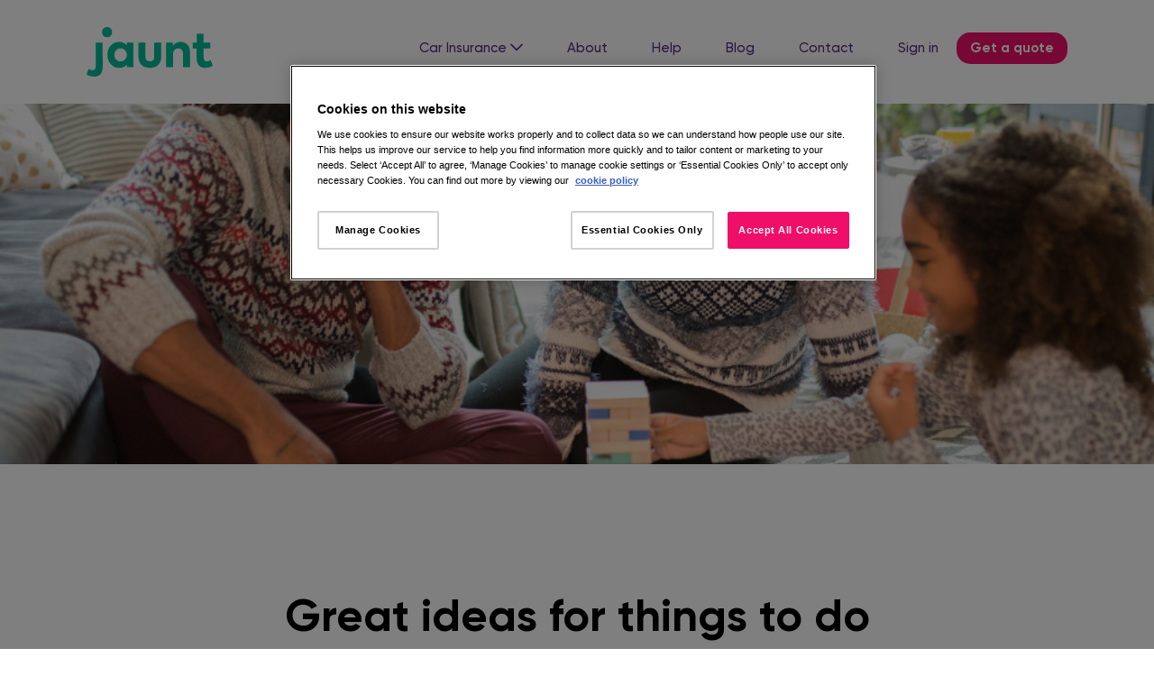

--- FILE ---
content_type: text/html; charset=UTF-8
request_url: https://www.jaunt.co.uk/blog/ideas-for-things-to-do-between-christmas-and-ny/
body_size: 19822
content:
<!DOCTYPE html>
<html lang="en-US">
<head>
	<meta charset="UTF-8">
	<meta name="viewport" content="width=device-width, initial-scale=1.0, viewport-fit=cover" />			<title>
			Great ideas for things to do between Christmas and New Year! (Aka – the Chrimbo Limbo) - Jaunt Insurance		</title>
		<meta name='robots' content='index, follow, max-image-preview:large, max-snippet:-1, max-video-preview:-1' />

	<!-- This site is optimized with the Yoast SEO plugin v26.6 - https://yoast.com/wordpress/plugins/seo/ -->
	<meta name="description" content="If you&#039;re looking for ideas of what to do in between Christmas and New Year, we&#039;ve put together a list of fun activities" />
	<link rel="canonical" href="https://www.jaunt.co.uk/blog/ideas-for-things-to-do-between-christmas-and-ny/" />
	<meta property="og:locale" content="en_US" />
	<meta property="og:type" content="article" />
	<meta property="og:title" content="Great ideas for things to do between Christmas and New Year! (Aka – the Chrimbo Limbo) - Jaunt Insurance" />
	<meta property="og:description" content="If you&#039;re looking for ideas of what to do in between Christmas and New Year, we&#039;ve put together a list of fun activities" />
	<meta property="og:url" content="https://www.jaunt.co.uk/blog/ideas-for-things-to-do-between-christmas-and-ny/" />
	<meta property="og:site_name" content="Jaunt Insurance" />
	<meta property="article:published_time" content="2021-12-23T11:03:37+00:00" />
	<meta property="article:modified_time" content="2024-12-23T10:49:35+00:00" />
	<meta property="og:image" content="https://www.jaunt.co.uk/wp-content/uploads/2021/12/Chrimbo-Limbo.png" />
	<meta property="og:image:width" content="940" />
	<meta property="og:image:height" content="788" />
	<meta property="og:image:type" content="image/png" />
	<meta name="author" content="Admin Account" />
	<meta name="twitter:card" content="summary_large_image" />
	<meta name="twitter:label1" content="Written by" />
	<meta name="twitter:data1" content="Admin Account" />
	<meta name="twitter:label2" content="Est. reading time" />
	<meta name="twitter:data2" content="4 minutes" />
	<script type="application/ld+json" class="yoast-schema-graph">{"@context":"https://schema.org","@graph":[{"@type":"Article","@id":"https://www.jaunt.co.uk/blog/ideas-for-things-to-do-between-christmas-and-ny/#article","isPartOf":{"@id":"https://www.jaunt.co.uk/blog/ideas-for-things-to-do-between-christmas-and-ny/"},"author":{"name":"Admin Account","@id":"https://www.jaunt.co.uk/#/schema/person/05f2161e0be3f7f92fc6528552540dfb"},"headline":"Great ideas for things to do between Christmas and New Year! (Aka – the Chrimbo Limbo)","datePublished":"2021-12-23T11:03:37+00:00","dateModified":"2024-12-23T10:49:35+00:00","mainEntityOfPage":{"@id":"https://www.jaunt.co.uk/blog/ideas-for-things-to-do-between-christmas-and-ny/"},"wordCount":790,"publisher":{"@id":"https://www.jaunt.co.uk/#organization"},"image":{"@id":"https://www.jaunt.co.uk/blog/ideas-for-things-to-do-between-christmas-and-ny/#primaryimage"},"thumbnailUrl":"https://www.jaunt.co.uk/wp-content/uploads/2021/12/Chrimbo-Limbo.png","keywords":["Activities","Car","Christmas","Day out","Home","Ideas","Kids","New Year","Road Trip","UK","Winter"],"articleSection":["All","Guides"],"inLanguage":"en-US"},{"@type":"WebPage","@id":"https://www.jaunt.co.uk/blog/ideas-for-things-to-do-between-christmas-and-ny/","url":"https://www.jaunt.co.uk/blog/ideas-for-things-to-do-between-christmas-and-ny/","name":"Great ideas for things to do between Christmas and New Year! (Aka – the Chrimbo Limbo) - Jaunt Insurance","isPartOf":{"@id":"https://www.jaunt.co.uk/#website"},"primaryImageOfPage":{"@id":"https://www.jaunt.co.uk/blog/ideas-for-things-to-do-between-christmas-and-ny/#primaryimage"},"image":{"@id":"https://www.jaunt.co.uk/blog/ideas-for-things-to-do-between-christmas-and-ny/#primaryimage"},"thumbnailUrl":"https://www.jaunt.co.uk/wp-content/uploads/2021/12/Chrimbo-Limbo.png","datePublished":"2021-12-23T11:03:37+00:00","dateModified":"2024-12-23T10:49:35+00:00","description":"If you're looking for ideas of what to do in between Christmas and New Year, we've put together a list of fun activities","breadcrumb":{"@id":"https://www.jaunt.co.uk/blog/ideas-for-things-to-do-between-christmas-and-ny/#breadcrumb"},"inLanguage":"en-US","potentialAction":[{"@type":"ReadAction","target":["https://www.jaunt.co.uk/blog/ideas-for-things-to-do-between-christmas-and-ny/"]}]},{"@type":"ImageObject","inLanguage":"en-US","@id":"https://www.jaunt.co.uk/blog/ideas-for-things-to-do-between-christmas-and-ny/#primaryimage","url":"https://www.jaunt.co.uk/wp-content/uploads/2021/12/Chrimbo-Limbo.png","contentUrl":"https://www.jaunt.co.uk/wp-content/uploads/2021/12/Chrimbo-Limbo.png","width":940,"height":788},{"@type":"BreadcrumbList","@id":"https://www.jaunt.co.uk/blog/ideas-for-things-to-do-between-christmas-and-ny/#breadcrumb","itemListElement":[{"@type":"ListItem","position":1,"name":"Home","item":"https://www.jaunt.co.uk/"},{"@type":"ListItem","position":2,"name":"Great ideas for things to do between Christmas and New Year! (Aka – the Chrimbo Limbo)"}]},{"@type":"WebSite","@id":"https://www.jaunt.co.uk/#website","url":"https://www.jaunt.co.uk/","name":"Jaunt Insurance","description":"Short-term car insurance","publisher":{"@id":"https://www.jaunt.co.uk/#organization"},"potentialAction":[{"@type":"SearchAction","target":{"@type":"EntryPoint","urlTemplate":"https://www.jaunt.co.uk/?s={search_term_string}"},"query-input":{"@type":"PropertyValueSpecification","valueRequired":true,"valueName":"search_term_string"}}],"inLanguage":"en-US"},{"@type":"Organization","@id":"https://www.jaunt.co.uk/#organization","name":"Jaunt Insurance","url":"https://www.jaunt.co.uk/","logo":{"@type":"ImageObject","inLanguage":"en-US","@id":"https://www.jaunt.co.uk/#/schema/logo/image/","url":"https://www.jaunt.co.uk/wp-content/uploads/2020/02/jaunt.svg","contentUrl":"https://www.jaunt.co.uk/wp-content/uploads/2020/02/jaunt.svg","width":2647,"height":1032,"caption":"Jaunt Insurance"},"image":{"@id":"https://www.jaunt.co.uk/#/schema/logo/image/"}},{"@type":"Person","@id":"https://www.jaunt.co.uk/#/schema/person/05f2161e0be3f7f92fc6528552540dfb","name":"Admin Account","image":{"@type":"ImageObject","inLanguage":"en-US","@id":"https://www.jaunt.co.uk/#/schema/person/image/","url":"https://secure.gravatar.com/avatar/7289d795b62c634fd629cdbb8b2fe772fcd83b839c2e3b6b87749c50cef424ab?s=96&d=mm&r=g","contentUrl":"https://secure.gravatar.com/avatar/7289d795b62c634fd629cdbb8b2fe772fcd83b839c2e3b6b87749c50cef424ab?s=96&d=mm&r=g","caption":"Admin Account"},"url":"https://www.jaunt.co.uk/blog/author/admin/"}]}</script>
	<!-- / Yoast SEO plugin. -->


<link rel="alternate" type="application/rss+xml" title="Jaunt Insurance &raquo; Feed" href="https://www.jaunt.co.uk/feed/" />
<link rel="alternate" type="application/rss+xml" title="Jaunt Insurance &raquo; Comments Feed" href="https://www.jaunt.co.uk/comments/feed/" />
<link rel="alternate" title="oEmbed (JSON)" type="application/json+oembed" href="https://www.jaunt.co.uk/wp-json/oembed/1.0/embed?url=https%3A%2F%2Fwww.jaunt.co.uk%2Fblog%2Fideas-for-things-to-do-between-christmas-and-ny%2F" />
<link rel="alternate" title="oEmbed (XML)" type="text/xml+oembed" href="https://www.jaunt.co.uk/wp-json/oembed/1.0/embed?url=https%3A%2F%2Fwww.jaunt.co.uk%2Fblog%2Fideas-for-things-to-do-between-christmas-and-ny%2F&#038;format=xml" />
<link rel="stylesheet" type="text/css" href="https://use.typekit.net/mea8tib.css"><style id='wp-img-auto-sizes-contain-inline-css' type='text/css'>
img:is([sizes=auto i],[sizes^="auto," i]){contain-intrinsic-size:3000px 1500px}
/*# sourceURL=wp-img-auto-sizes-contain-inline-css */
</style>
<style id='wp-emoji-styles-inline-css' type='text/css'>

	img.wp-smiley, img.emoji {
		display: inline !important;
		border: none !important;
		box-shadow: none !important;
		height: 1em !important;
		width: 1em !important;
		margin: 0 0.07em !important;
		vertical-align: -0.1em !important;
		background: none !important;
		padding: 0 !important;
	}
/*# sourceURL=wp-emoji-styles-inline-css */
</style>
<style id='classic-theme-styles-inline-css' type='text/css'>
/*! This file is auto-generated */
.wp-block-button__link{color:#fff;background-color:#32373c;border-radius:9999px;box-shadow:none;text-decoration:none;padding:calc(.667em + 2px) calc(1.333em + 2px);font-size:1.125em}.wp-block-file__button{background:#32373c;color:#fff;text-decoration:none}
/*# sourceURL=/wp-includes/css/classic-themes.min.css */
</style>
<style id='safe-svg-svg-icon-style-inline-css' type='text/css'>
.safe-svg-cover{text-align:center}.safe-svg-cover .safe-svg-inside{display:inline-block;max-width:100%}.safe-svg-cover svg{fill:currentColor;height:100%;max-height:100%;max-width:100%;width:100%}

/*# sourceURL=https://www.jaunt.co.uk/wp-content/plugins/safe-svg/dist/safe-svg-block-frontend.css */
</style>
<style id='global-styles-inline-css' type='text/css'>
:root{--wp--preset--aspect-ratio--square: 1;--wp--preset--aspect-ratio--4-3: 4/3;--wp--preset--aspect-ratio--3-4: 3/4;--wp--preset--aspect-ratio--3-2: 3/2;--wp--preset--aspect-ratio--2-3: 2/3;--wp--preset--aspect-ratio--16-9: 16/9;--wp--preset--aspect-ratio--9-16: 9/16;--wp--preset--color--black: #000000;--wp--preset--color--cyan-bluish-gray: #abb8c3;--wp--preset--color--white: #ffffff;--wp--preset--color--pale-pink: #f78da7;--wp--preset--color--vivid-red: #cf2e2e;--wp--preset--color--luminous-vivid-orange: #ff6900;--wp--preset--color--luminous-vivid-amber: #fcb900;--wp--preset--color--light-green-cyan: #7bdcb5;--wp--preset--color--vivid-green-cyan: #00d084;--wp--preset--color--pale-cyan-blue: #8ed1fc;--wp--preset--color--vivid-cyan-blue: #0693e3;--wp--preset--color--vivid-purple: #9b51e0;--wp--preset--gradient--vivid-cyan-blue-to-vivid-purple: linear-gradient(135deg,rgb(6,147,227) 0%,rgb(155,81,224) 100%);--wp--preset--gradient--light-green-cyan-to-vivid-green-cyan: linear-gradient(135deg,rgb(122,220,180) 0%,rgb(0,208,130) 100%);--wp--preset--gradient--luminous-vivid-amber-to-luminous-vivid-orange: linear-gradient(135deg,rgb(252,185,0) 0%,rgb(255,105,0) 100%);--wp--preset--gradient--luminous-vivid-orange-to-vivid-red: linear-gradient(135deg,rgb(255,105,0) 0%,rgb(207,46,46) 100%);--wp--preset--gradient--very-light-gray-to-cyan-bluish-gray: linear-gradient(135deg,rgb(238,238,238) 0%,rgb(169,184,195) 100%);--wp--preset--gradient--cool-to-warm-spectrum: linear-gradient(135deg,rgb(74,234,220) 0%,rgb(151,120,209) 20%,rgb(207,42,186) 40%,rgb(238,44,130) 60%,rgb(251,105,98) 80%,rgb(254,248,76) 100%);--wp--preset--gradient--blush-light-purple: linear-gradient(135deg,rgb(255,206,236) 0%,rgb(152,150,240) 100%);--wp--preset--gradient--blush-bordeaux: linear-gradient(135deg,rgb(254,205,165) 0%,rgb(254,45,45) 50%,rgb(107,0,62) 100%);--wp--preset--gradient--luminous-dusk: linear-gradient(135deg,rgb(255,203,112) 0%,rgb(199,81,192) 50%,rgb(65,88,208) 100%);--wp--preset--gradient--pale-ocean: linear-gradient(135deg,rgb(255,245,203) 0%,rgb(182,227,212) 50%,rgb(51,167,181) 100%);--wp--preset--gradient--electric-grass: linear-gradient(135deg,rgb(202,248,128) 0%,rgb(113,206,126) 100%);--wp--preset--gradient--midnight: linear-gradient(135deg,rgb(2,3,129) 0%,rgb(40,116,252) 100%);--wp--preset--font-size--small: 13px;--wp--preset--font-size--medium: 20px;--wp--preset--font-size--large: 36px;--wp--preset--font-size--x-large: 42px;--wp--preset--spacing--20: 0.44rem;--wp--preset--spacing--30: 0.67rem;--wp--preset--spacing--40: 1rem;--wp--preset--spacing--50: 1.5rem;--wp--preset--spacing--60: 2.25rem;--wp--preset--spacing--70: 3.38rem;--wp--preset--spacing--80: 5.06rem;--wp--preset--shadow--natural: 6px 6px 9px rgba(0, 0, 0, 0.2);--wp--preset--shadow--deep: 12px 12px 50px rgba(0, 0, 0, 0.4);--wp--preset--shadow--sharp: 6px 6px 0px rgba(0, 0, 0, 0.2);--wp--preset--shadow--outlined: 6px 6px 0px -3px rgb(255, 255, 255), 6px 6px rgb(0, 0, 0);--wp--preset--shadow--crisp: 6px 6px 0px rgb(0, 0, 0);}:where(.is-layout-flex){gap: 0.5em;}:where(.is-layout-grid){gap: 0.5em;}body .is-layout-flex{display: flex;}.is-layout-flex{flex-wrap: wrap;align-items: center;}.is-layout-flex > :is(*, div){margin: 0;}body .is-layout-grid{display: grid;}.is-layout-grid > :is(*, div){margin: 0;}:where(.wp-block-columns.is-layout-flex){gap: 2em;}:where(.wp-block-columns.is-layout-grid){gap: 2em;}:where(.wp-block-post-template.is-layout-flex){gap: 1.25em;}:where(.wp-block-post-template.is-layout-grid){gap: 1.25em;}.has-black-color{color: var(--wp--preset--color--black) !important;}.has-cyan-bluish-gray-color{color: var(--wp--preset--color--cyan-bluish-gray) !important;}.has-white-color{color: var(--wp--preset--color--white) !important;}.has-pale-pink-color{color: var(--wp--preset--color--pale-pink) !important;}.has-vivid-red-color{color: var(--wp--preset--color--vivid-red) !important;}.has-luminous-vivid-orange-color{color: var(--wp--preset--color--luminous-vivid-orange) !important;}.has-luminous-vivid-amber-color{color: var(--wp--preset--color--luminous-vivid-amber) !important;}.has-light-green-cyan-color{color: var(--wp--preset--color--light-green-cyan) !important;}.has-vivid-green-cyan-color{color: var(--wp--preset--color--vivid-green-cyan) !important;}.has-pale-cyan-blue-color{color: var(--wp--preset--color--pale-cyan-blue) !important;}.has-vivid-cyan-blue-color{color: var(--wp--preset--color--vivid-cyan-blue) !important;}.has-vivid-purple-color{color: var(--wp--preset--color--vivid-purple) !important;}.has-black-background-color{background-color: var(--wp--preset--color--black) !important;}.has-cyan-bluish-gray-background-color{background-color: var(--wp--preset--color--cyan-bluish-gray) !important;}.has-white-background-color{background-color: var(--wp--preset--color--white) !important;}.has-pale-pink-background-color{background-color: var(--wp--preset--color--pale-pink) !important;}.has-vivid-red-background-color{background-color: var(--wp--preset--color--vivid-red) !important;}.has-luminous-vivid-orange-background-color{background-color: var(--wp--preset--color--luminous-vivid-orange) !important;}.has-luminous-vivid-amber-background-color{background-color: var(--wp--preset--color--luminous-vivid-amber) !important;}.has-light-green-cyan-background-color{background-color: var(--wp--preset--color--light-green-cyan) !important;}.has-vivid-green-cyan-background-color{background-color: var(--wp--preset--color--vivid-green-cyan) !important;}.has-pale-cyan-blue-background-color{background-color: var(--wp--preset--color--pale-cyan-blue) !important;}.has-vivid-cyan-blue-background-color{background-color: var(--wp--preset--color--vivid-cyan-blue) !important;}.has-vivid-purple-background-color{background-color: var(--wp--preset--color--vivid-purple) !important;}.has-black-border-color{border-color: var(--wp--preset--color--black) !important;}.has-cyan-bluish-gray-border-color{border-color: var(--wp--preset--color--cyan-bluish-gray) !important;}.has-white-border-color{border-color: var(--wp--preset--color--white) !important;}.has-pale-pink-border-color{border-color: var(--wp--preset--color--pale-pink) !important;}.has-vivid-red-border-color{border-color: var(--wp--preset--color--vivid-red) !important;}.has-luminous-vivid-orange-border-color{border-color: var(--wp--preset--color--luminous-vivid-orange) !important;}.has-luminous-vivid-amber-border-color{border-color: var(--wp--preset--color--luminous-vivid-amber) !important;}.has-light-green-cyan-border-color{border-color: var(--wp--preset--color--light-green-cyan) !important;}.has-vivid-green-cyan-border-color{border-color: var(--wp--preset--color--vivid-green-cyan) !important;}.has-pale-cyan-blue-border-color{border-color: var(--wp--preset--color--pale-cyan-blue) !important;}.has-vivid-cyan-blue-border-color{border-color: var(--wp--preset--color--vivid-cyan-blue) !important;}.has-vivid-purple-border-color{border-color: var(--wp--preset--color--vivid-purple) !important;}.has-vivid-cyan-blue-to-vivid-purple-gradient-background{background: var(--wp--preset--gradient--vivid-cyan-blue-to-vivid-purple) !important;}.has-light-green-cyan-to-vivid-green-cyan-gradient-background{background: var(--wp--preset--gradient--light-green-cyan-to-vivid-green-cyan) !important;}.has-luminous-vivid-amber-to-luminous-vivid-orange-gradient-background{background: var(--wp--preset--gradient--luminous-vivid-amber-to-luminous-vivid-orange) !important;}.has-luminous-vivid-orange-to-vivid-red-gradient-background{background: var(--wp--preset--gradient--luminous-vivid-orange-to-vivid-red) !important;}.has-very-light-gray-to-cyan-bluish-gray-gradient-background{background: var(--wp--preset--gradient--very-light-gray-to-cyan-bluish-gray) !important;}.has-cool-to-warm-spectrum-gradient-background{background: var(--wp--preset--gradient--cool-to-warm-spectrum) !important;}.has-blush-light-purple-gradient-background{background: var(--wp--preset--gradient--blush-light-purple) !important;}.has-blush-bordeaux-gradient-background{background: var(--wp--preset--gradient--blush-bordeaux) !important;}.has-luminous-dusk-gradient-background{background: var(--wp--preset--gradient--luminous-dusk) !important;}.has-pale-ocean-gradient-background{background: var(--wp--preset--gradient--pale-ocean) !important;}.has-electric-grass-gradient-background{background: var(--wp--preset--gradient--electric-grass) !important;}.has-midnight-gradient-background{background: var(--wp--preset--gradient--midnight) !important;}.has-small-font-size{font-size: var(--wp--preset--font-size--small) !important;}.has-medium-font-size{font-size: var(--wp--preset--font-size--medium) !important;}.has-large-font-size{font-size: var(--wp--preset--font-size--large) !important;}.has-x-large-font-size{font-size: var(--wp--preset--font-size--x-large) !important;}
:where(.wp-block-post-template.is-layout-flex){gap: 1.25em;}:where(.wp-block-post-template.is-layout-grid){gap: 1.25em;}
:where(.wp-block-term-template.is-layout-flex){gap: 1.25em;}:where(.wp-block-term-template.is-layout-grid){gap: 1.25em;}
:where(.wp-block-columns.is-layout-flex){gap: 2em;}:where(.wp-block-columns.is-layout-grid){gap: 2em;}
:root :where(.wp-block-pullquote){font-size: 1.5em;line-height: 1.6;}
/*# sourceURL=global-styles-inline-css */
</style>
<link rel='stylesheet' id='main-css' href='https://www.jaunt.co.uk/wp-content/themes/theme_wp_jaunt/style.css?ver=6.9' type='text/css' media='all' />
<link rel='stylesheet' id='fontawesome-css' href='https://www.jaunt.co.uk/wp-content/themes/theme_wp_jaunt/assets/css/font-awesome/all.min.css?ver=6.9' type='text/css' media='all' />
<link rel='stylesheet' id='elementor-frontend-css' href='https://www.jaunt.co.uk/wp-content/plugins/elementor/assets/css/frontend.min.css?ver=3.33.4' type='text/css' media='all' />
<style id='elementor-frontend-inline-css' type='text/css'>
.elementor-914 .elementor-element.elementor-element-3389105:not(.elementor-motion-effects-element-type-background) > .elementor-widget-wrap, .elementor-914 .elementor-element.elementor-element-3389105 > .elementor-widget-wrap > .elementor-motion-effects-container > .elementor-motion-effects-layer{background-image:url("https://www.jaunt.co.uk/wp-content/uploads/2021/12/Chrimbo-Limbo.png");}
/*# sourceURL=elementor-frontend-inline-css */
</style>
<link rel='stylesheet' id='widget-image-css' href='https://www.jaunt.co.uk/wp-content/plugins/elementor/assets/css/widget-image.min.css?ver=3.33.4' type='text/css' media='all' />
<link rel='stylesheet' id='widget-nav-menu-css' href='https://www.jaunt.co.uk/wp-content/plugins/elementor-pro/assets/css/widget-nav-menu.min.css?ver=3.33.2' type='text/css' media='all' />
<link rel='stylesheet' id='e-popup-css' href='https://www.jaunt.co.uk/wp-content/plugins/elementor-pro/assets/css/conditionals/popup.min.css?ver=3.33.2' type='text/css' media='all' />
<link rel='stylesheet' id='e-sticky-css' href='https://www.jaunt.co.uk/wp-content/plugins/elementor-pro/assets/css/modules/sticky.min.css?ver=3.33.2' type='text/css' media='all' />
<link rel='stylesheet' id='widget-form-css' href='https://www.jaunt.co.uk/wp-content/plugins/elementor-pro/assets/css/widget-form.min.css?ver=3.33.2' type='text/css' media='all' />
<link rel='stylesheet' id='e-animation-fadeInUp-css' href='https://www.jaunt.co.uk/wp-content/plugins/elementor/assets/lib/animations/styles/fadeInUp.min.css?ver=3.33.4' type='text/css' media='all' />
<link rel='stylesheet' id='widget-heading-css' href='https://www.jaunt.co.uk/wp-content/plugins/elementor/assets/css/widget-heading.min.css?ver=3.33.4' type='text/css' media='all' />
<link rel='stylesheet' id='widget-post-navigation-css' href='https://www.jaunt.co.uk/wp-content/plugins/elementor-pro/assets/css/widget-post-navigation.min.css?ver=3.33.2' type='text/css' media='all' />
<link rel='stylesheet' id='elementor-icons-css' href='https://www.jaunt.co.uk/wp-content/plugins/elementor/assets/lib/eicons/css/elementor-icons.min.css?ver=5.44.0' type='text/css' media='all' />
<link rel='stylesheet' id='elementor-post-784-css' href='https://www.jaunt.co.uk/wp-content/uploads/elementor/css/post-784.css?ver=1765978490' type='text/css' media='all' />
<link rel='stylesheet' id='elementor-post-19843-css' href='https://www.jaunt.co.uk/wp-content/uploads/elementor/css/post-19843.css?ver=1766012975' type='text/css' media='all' />
<link rel='stylesheet' id='elementor-post-1082-css' href='https://www.jaunt.co.uk/wp-content/uploads/elementor/css/post-1082.css?ver=1765978490' type='text/css' media='all' />
<link rel='stylesheet' id='elementor-post-841-css' href='https://www.jaunt.co.uk/wp-content/uploads/elementor/css/post-841.css?ver=1765978490' type='text/css' media='all' />
<link rel='stylesheet' id='elementor-post-845-css' href='https://www.jaunt.co.uk/wp-content/uploads/elementor/css/post-845.css?ver=1765978490' type='text/css' media='all' />
<link rel='stylesheet' id='elementor-post-914-css' href='https://www.jaunt.co.uk/wp-content/uploads/elementor/css/post-914.css?ver=1765978490' type='text/css' media='all' />
<link rel='stylesheet' id='tablepress-default-css' href='https://www.jaunt.co.uk/wp-content/tablepress-combined.min.css?ver=5' type='text/css' media='all' />
<link rel='stylesheet' id='elementor-icons-shared-0-css' href='https://www.jaunt.co.uk/wp-content/plugins/elementor/assets/lib/font-awesome/css/fontawesome.min.css?ver=5.15.3' type='text/css' media='all' />
<link rel='stylesheet' id='elementor-icons-fa-solid-css' href='https://www.jaunt.co.uk/wp-content/plugins/elementor/assets/lib/font-awesome/css/solid.min.css?ver=5.15.3' type='text/css' media='all' />
<script type="text/javascript" src="https://www.jaunt.co.uk/wp-includes/js/jquery/jquery.min.js?ver=3.7.1" id="jquery-core-js"></script>
<script type="text/javascript" src="https://www.jaunt.co.uk/wp-includes/js/jquery/jquery-migrate.min.js?ver=3.4.1" id="jquery-migrate-js"></script>
<script type="text/javascript" src="https://www.jaunt.co.uk/wp-content/themes/theme_wp_jaunt/assets/js/scripts.js?ver=6.9" id="main-js"></script>
<link rel="https://api.w.org/" href="https://www.jaunt.co.uk/wp-json/" /><link rel="alternate" title="JSON" type="application/json" href="https://www.jaunt.co.uk/wp-json/wp/v2/posts/19843" /><link rel="EditURI" type="application/rsd+xml" title="RSD" href="https://www.jaunt.co.uk/xmlrpc.php?rsd" />
<meta name="generator" content="WordPress 6.9" />
<link rel='shortlink' href='https://www.jaunt.co.uk/?p=19843' />
<!-- start Simple Custom CSS and JS -->
<style type="text/css">
.elementor-widget-text-editor p a:not(.button){
	color:#f00f68 !important;
	font-weight: bold;
	text-decoration: underline;
}</style>
<!-- end Simple Custom CSS and JS -->
<!-- start Simple Custom CSS and JS -->
<style type="text/css">
.bg-yellow{
	background-color: #FFF454;
	padding-top:15px;
		padding-bottom:15px;
}</style>
<!-- end Simple Custom CSS and JS -->
<!-- start Simple Custom CSS and JS -->
<style type="text/css">
.text-center{
	text-align: center !important
}</style>
<!-- end Simple Custom CSS and JS -->
<!-- start Simple Custom CSS and JS -->
<style type="text/css">
.elementor-page-32384 .header-nav,
.elementor-page-31669 .header-nav,
.elementor-page-65284 .header-nav,
.elementor-page-32384 .header-menutoggle,
.elementor-page-31669 .header-menutoggle,
.elementor-page-65284 .header-menutoggle
{
    display: none !important
}</style>
<!-- end Simple Custom CSS and JS -->
<!-- start Simple Custom CSS and JS -->
<script src="https://cdnjs.cloudflare.com/ajax/libs/js-cookie/2.2.1/js.cookie.min.js" integrity="sha256-oE03O+I6Pzff4fiMqwEGHbdfcW7a3GRRxlL+U49L5sA=" crossorigin="anonymous"></script>
<!-- OneTrust Cookies Consent Notice start for www.jaunt.co.uk -->
<script src="https://cdn-ukwest.onetrust.com/scripttemplates/otSDKStub.js"  type="text/javascript" charset="UTF-8" data-domain-script="018def92-9a22-71e2-a935-6b862e53f148" ></script>
<script type="text/javascript">
function OptanonWrapper() { }
</script>
<!-- OneTrust Cookies Consent Notice end for www.jaunt.co.uk -->
<script type="text/plain" class="jaunt-category-customfixup-C0002">
(function(i,s,o,g,r,a,m){i['GoogleAnalyticsObject']=r;i[r]=i[r]||function(){
	(i[r].q=i[r].q||[]).push(arguments)},i[r].l=1*new Date();a=s.createElement(o),
	m=s.getElementsByTagName(o)[0];a.async=1;a.src=g;m.parentNode.insertBefore(a,m)
})(window,document,'script','https://www.google-analytics.com/analytics.js','beehive_ga');
</script>

<noscript>
<img src="https://ad.doubleclick.net/ddm/activity/src=12109903;type=retar0;cat=jaunt0;dc_lat=;dc_rdid=;tag_for_child_directed_treatment=;tfua=;npa=;gdpr=${GDPR};gdpr_consent=${GDPR_CONSENT_755};ord=1?" width="1" height="1" alt=""/>
</noscript><!-- end Simple Custom CSS and JS -->
<!-- start Simple Custom CSS and JS -->
<script type="text/javascript">
jQuery(function($){

  $('#menutoggle').click(function(){

    var
    _this = $(this),
        menuItems = $('.header-nav ul li');
    menuOut = false;

    if(!menuOut){

      TweenLite.to($('.header-menucover-left, .header-menucover-right'), 0.3, {width:'51%'});

      $('.header').addClass('active');
      $('html').addClass('menu-active');
      $('html').height($(window).innerHeight());

      menuItems.each(function( index ) {
        TweenLite.to($(this), 0.3, {opacity:1, y:0, delay:0.3 + (0.1 * index)});
      });

      menuOut = true;

    }else{

      $('.header').removeClass('active');
      TweenLite.to($('.header-menucover-left, .header-menucover-right'), 0.3, {width:'0%'});
      TweenLite.set(menuItems, {opacity:0, y:20, delay: 0.3});
      menuOut = false;
      $('html').removeClass('menu-active');
      $('html').height('auto');
    }

  });
  var controller = new ScrollMagic.Controller();

  $('.fade-up, .fade-down, .fade-in, .fade-left, .fade-right').each(function(i){

    var
    fadeUpObject = $(this),
        fadeUpTimeline = TweenLite.to(fadeUpObject, 1, {x:0, y:0, opacity:1});

    var scene = new ScrollMagic.Scene({
      triggerElement:fadeUpObject[0],
      triggerHook: 1,
      offset: '100',
      duration:0,
    })
    .setTween(fadeUpTimeline)
    //// .addIndicators()
    .addTo(controller);

  });

  $('.spin-right, .spin-left, .spin-right-big, .spin-right-y, .spin-left-y').each(function(i){

    var
    fadeUpObject = $(this),
        fadeUpTimeline = TweenLite.to(fadeUpObject, 0.7, {rotation:0, opacity:1});

    var scene = new ScrollMagic.Scene({
      triggerElement:fadeUpObject[0],
      triggerHook: 1,
      offset: '100',
      duration:0,
    })
    .setTween(fadeUpTimeline)
    //// .addIndicators()
    .addTo(controller);

  });

  $('.spin-right-y, .spin-left-y').each(function(i){

    var
    fadeUpObject = $(this),
        fadeUpTimeline = TweenLite.to(fadeUpObject, 0.7, {rotationY:0, opacity:1});

    var scene = new ScrollMagic.Scene({
      triggerElement:fadeUpObject[0],
      triggerHook: 1,
      offset: '100',
      duration:0,
    })
    .setTween(fadeUpTimeline)
    //// .addIndicators()
    .addTo(controller);

  });

  // object fit
  var elements = $('.object-fit');
  objectFitPolyfill(elements);
  
  
  
    function jauntReactivateScriptTag(t) {
    var e = t.parentNode,
        o = document.createElement(t.tagName);
    o.innerHTML = t.innerHTML;
    var n = t.attributes;
    if (0 < n.length)
      for (var s = 0; s < n.length; s++) "type" !== n[s].name ? o.setAttribute(n[s].name, n[s].value, !0) : o.setAttribute("type", "text/javascript", !0);
    e.appendChild(o), e.removeChild(t)
  }

  function jauntFixupScripts(group)
  {
    var className = '.jaunt-category-customfixup-' + group;
    var scripts = $(className).each(function() {
        jauntReactivateScriptTag(this);
    });
  }

  function jauntCheckCookie() {
    console.log("Checking Cookie");
    if (document.cookie.indexOf("OptanonAlertBoxClosed=") >= 0) {
      var optanonConsent = Cookies.get('OptanonConsent');
      var groupsStart = optanonConsent.indexOf('&groups=');
      var groupsEnd = optanonConsent.indexOf('&', groupsStart+1);
      if (groupsEnd === -1) groupsEnd = optanonConsent.length;
      var groupsString = optanonConsent.substring(groupsStart + '&groups='.length, groupsEnd);
      var groupsPairs = groupsString.split(',')
      for (var index = 0; index < groupsPairs.length; index++)
      {
        var groupPair = groupsPairs[index];
        var keyValue = groupPair.split(':');
        var key = keyValue[0];
        var value = keyValue[1];
        if (value != 0)
        {
          jauntFixupScripts(key);
        }
      }
    }
    else
    {
      window.setTimeout(jauntCheckCookie, 1000);
    }
  };

  jauntCheckCookie();
  
});

jQuery(function ($) {
    if (window.location.hash) scroll(0, 0);
    setTimeout(function () {
        scroll(0, 0);
    }, 1);
    $(function () {
        if (window.location.hash) {
            $('html, body').animate({
                scrollTop: ($(window.location.hash).offset().top - 180) + 'px'
            }, 1000, 'swing');
        }

    });
});</script>
<!-- end Simple Custom CSS and JS -->
<!-- HFCM by 99 Robots - Snippet # 1: Trust pilot -->
<!-- TrustBox script -->
<script type="text/javascript" src="//widget.trustpilot.com/bootstrap/v5/tp.widget.bootstrap.min.js" async></script>
<!-- End TrustBox script -->
<!-- /end HFCM by 99 Robots -->
<script type="text/javascript">
(function(url){
	if(/(?:Chrome\/26\.0\.1410\.63 Safari\/537\.31|WordfenceTestMonBot)/.test(navigator.userAgent)){ return; }
	var addEvent = function(evt, handler) {
		if (window.addEventListener) {
			document.addEventListener(evt, handler, false);
		} else if (window.attachEvent) {
			document.attachEvent('on' + evt, handler);
		}
	};
	var removeEvent = function(evt, handler) {
		if (window.removeEventListener) {
			document.removeEventListener(evt, handler, false);
		} else if (window.detachEvent) {
			document.detachEvent('on' + evt, handler);
		}
	};
	var evts = 'contextmenu dblclick drag dragend dragenter dragleave dragover dragstart drop keydown keypress keyup mousedown mousemove mouseout mouseover mouseup mousewheel scroll'.split(' ');
	var logHuman = function() {
		if (window.wfLogHumanRan) { return; }
		window.wfLogHumanRan = true;
		var wfscr = document.createElement('script');
		wfscr.type = 'text/javascript';
		wfscr.async = true;
		wfscr.src = url + '&r=' + Math.random();
		(document.getElementsByTagName('head')[0]||document.getElementsByTagName('body')[0]).appendChild(wfscr);
		for (var i = 0; i < evts.length; i++) {
			removeEvent(evts[i], logHuman);
		}
	};
	for (var i = 0; i < evts.length; i++) {
		addEvent(evts[i], logHuman);
	}
})('//www.jaunt.co.uk/?wordfence_lh=1&hid=D3D89DB8A66AB9855ED2A3DEAA3C4D62');
</script><meta name="generator" content="Elementor 3.33.4; features: additional_custom_breakpoints; settings: css_print_method-external, google_font-enabled, font_display-auto">
			<style>
				.e-con.e-parent:nth-of-type(n+4):not(.e-lazyloaded):not(.e-no-lazyload),
				.e-con.e-parent:nth-of-type(n+4):not(.e-lazyloaded):not(.e-no-lazyload) * {
					background-image: none !important;
				}
				@media screen and (max-height: 1024px) {
					.e-con.e-parent:nth-of-type(n+3):not(.e-lazyloaded):not(.e-no-lazyload),
					.e-con.e-parent:nth-of-type(n+3):not(.e-lazyloaded):not(.e-no-lazyload) * {
						background-image: none !important;
					}
				}
				@media screen and (max-height: 640px) {
					.e-con.e-parent:nth-of-type(n+2):not(.e-lazyloaded):not(.e-no-lazyload),
					.e-con.e-parent:nth-of-type(n+2):not(.e-lazyloaded):not(.e-no-lazyload) * {
						background-image: none !important;
					}
				}
			</style>
			<link rel="icon" href="https://www.jaunt.co.uk/wp-content/uploads/2020/02/cropped-touch-32x32.png" sizes="32x32" />
<link rel="icon" href="https://www.jaunt.co.uk/wp-content/uploads/2020/02/cropped-touch-192x192.png" sizes="192x192" />
<link rel="apple-touch-icon" href="https://www.jaunt.co.uk/wp-content/uploads/2020/02/cropped-touch-180x180.png" />
<meta name="msapplication-TileImage" content="https://www.jaunt.co.uk/wp-content/uploads/2020/02/cropped-touch-270x270.png" />
</head>
<body class="wp-singular post-template-default single single-post postid-19843 single-format-standard wp-theme-theme_wp_jaunt elementor-default elementor-template-full-width elementor-kit-784 elementor-page elementor-page-19843 elementor-page-914">

   <script type="text/javascript">
    (function (w, d, s, l, i) {
        w[l] = w[l] || []; w[l].push({
            'gtm.start':
                new Date().getTime(), event: 'gtm.js'
        }); var f = d.getElementsByTagName(s)[0],
            j = d.createElement(s), dl = l != 'dataLayer' ? '&l=' + l : ''; j.async = true; j.src =
                'https://www.googletagmanager.com/gtm.js?id=' + i + dl; f.parentNode.insertBefore(j, f);
    })(window, document, 'script', 'dataLayer', 'GTM-KS6S7GV');
</script>


    <noscript>
        <iframe src="https://www.googletagmanager.com/ns.html?id=GTM-KS6S7GV"
                height="0" width="0" style="display:none;visibility:hidden"></iframe>
    </noscript>
		<header data-elementor-type="header" data-elementor-id="841" class="elementor elementor-841 elementor-location-header" data-elementor-post-type="elementor_library">
					<section class="elementor-section elementor-top-section elementor-element elementor-element-94dba61 elementor-section-full_width elementor-section-stretched elementor-section-height-default elementor-section-height-default" data-id="94dba61" data-element_type="section" data-settings="{&quot;stretch_section&quot;:&quot;section-stretched&quot;}">
						<div class="elementor-container elementor-column-gap-no">
					<div class="elementor-column elementor-col-100 elementor-top-column elementor-element elementor-element-629ef14" data-id="629ef14" data-element_type="column" data-settings="{&quot;background_background&quot;:&quot;classic&quot;}">
			<div class="elementor-widget-wrap elementor-element-populated">
						<div class="elementor-element elementor-element-25925da elementor-widget__width-inherit elementor-widget elementor-widget-ucaddon_" data-id="25925da" data-element_type="widget" data-settings="{&quot;sticky&quot;:&quot;top&quot;,&quot;sticky_on&quot;:[&quot;desktop&quot;,&quot;tablet&quot;,&quot;mobile&quot;],&quot;sticky_offset&quot;:0,&quot;sticky_effects_offset&quot;:0,&quot;sticky_anchor_link_offset&quot;:0}" data-widget_type="ucaddon_.default">
				<div class="elementor-widget-container">
					
<!-- start Site Header -->
<style>/* widget: Site Header */

.header-nav ul li{
/*      margin-left: 40px;*/
}

@media (min-width: 0) and (max-width: 899px) {
.header-nav{
  background:#03bb98;
}
}

</style>

<header class="header" role="banner">
  <div class="wrapper clear">
    <!-- logo -->
    <div class="header-logo left">
      <a href="https://www.jaunt.co.uk">
        <svg data-name="Layer 1" viewBox="0 0 2647.24 1032"><path d="M325.25 106.32C325.25 45.73 371.59 0 431.48 0c58.76 0 105.09 45.73 105.09 106.32s-46.33 106.31-105.09 106.31c-59.89 0-106.23-45.72-106.23-106.31M618.7 676.21c25.06 26.28 55.68 39.42 93.73 39.42s68.67-13.14 93.72-40.36 38.05-59.14 38.05-96.7-13-69.46-38.05-95.75-55.68-39.43-93.72-39.43-68.67 13.14-93.73 39.43q-36.18 39.44-36.19 95.75c0 38.5 12.07 70.41 36.19 97.64m225.5-353.92h137.34v514.44H844.2v-52.56c-43.61 44.11-95.58 65.71-156.83 65.71-72.38 0-132.7-26.29-180-77.92-47.37-52.56-70.55-117.34-70.55-195.27 0-77 24.13-140.8 71.45-191.5s107.65-76 179.1-76c61.25 0 113.22 22.53 156.83 67.59zM1089.25 616.13V322.29h145.69v294.77c0 59.15 34.34 97.64 92.81 97.64s92.79-38.49 92.79-97.64V322.29h145.69v293.84c0 149.26-90 233.75-238.48 233.75-147.56 0-238.5-86.37-238.5-233.75M1669.85 836.74V322.3h142v71.34c26.91-48.82 87.23-85.43 160.54-85.43 54.75 0 102.08 18.78 140.12 55.39S2170 453.72 2170 522.25v314.49h-145.7v-276c0-75.1-39-117.35-99.29-117.35-65.88 0-109.5 48.82-109.5 121.1v272.25zM336.85 504.42V322.29H192.09v488.16c0 58.2-22.27 87.31-67.74 87.31q-34.8 0-83.52-25.35L0 989.76Q65.43 1032 155.9 1032c121.56 0 181.88-69.47 181.88-207.47V626.45zM2647.24 807.61q-65.4 42.3-155.87 42.27c-121.58 0-181.87-69.48-181.87-207.45V444.31h-80.77v-122h81.68V140.17h144.77v182.15h141.57v122h-141.57v184.05c0 58.16 22.29 87.29 67.69 87.29q34.92 0 83.57-25.38z"></path></svg>                            </a>
    </div>
    <!-- /logo -->

    <!-- nav -->
    <nav class="header-nav right" role="navigation">
		<ul id="menu-main-menu" class="uc-list-menu"><li id="menu-item-1904" class="menu-item menu-item-type-post_type menu-item-object-page menu-item-has-children menu-item-1904"><a href="https://www.jaunt.co.uk/car-insurance/">Car Insurance</a>
<ul class="sub-menu">
	<li id="menu-item-64376" class="menu-item menu-item-type-post_type menu-item-object-page menu-item-64376"><a href="https://www.jaunt.co.uk/temporary-car-insurance/">Temporary Car Insurance</a></li>
	<li id="menu-item-64379" class="menu-item menu-item-type-post_type menu-item-object-page menu-item-64379"><a href="https://www.jaunt.co.uk/monthly-car-insurance/">Monthly Car Insurance</a></li>
	<li id="menu-item-64375" class="menu-item menu-item-type-post_type menu-item-object-page menu-item-64375"><a href="https://www.jaunt.co.uk/weekly-car-insurance/">Weekly car insurance</a></li>
	<li id="menu-item-64378" class="menu-item menu-item-type-post_type menu-item-object-page menu-item-64378"><a href="https://www.jaunt.co.uk/one-day-insurance/">Daily Car Insurance</a></li>
	<li id="menu-item-64377" class="menu-item menu-item-type-post_type menu-item-object-page menu-item-64377"><a href="https://www.jaunt.co.uk/hourly-car-insurance/">Hourly Car Insurance</a></li>
	<li id="menu-item-64374" class="menu-item menu-item-type-post_type menu-item-object-page menu-item-64374"><a href="https://www.jaunt.co.uk/temporary-business-car-insurance/">Temporary Business Car Insurance</a></li>
	<li id="menu-item-3517" class="menu-item menu-item-type-custom menu-item-object-custom menu-item-3517"><a href="/car-insurance/#FAQ_Car">FAQs</a></li>
</ul>
</li>
<li id="menu-item-18" class="menu-item menu-item-type-post_type menu-item-object-page menu-item-18"><a href="https://www.jaunt.co.uk/about/">About</a></li>
<li id="menu-item-17" class="menu-item menu-item-type-post_type menu-item-object-page menu-item-17"><a href="https://www.jaunt.co.uk/faq/">Help</a></li>
<li id="menu-item-65136" class="menu-item menu-item-type-custom menu-item-object-custom menu-item-65136"><a href="/blog">Blog</a></li>
<li id="menu-item-15" class="menu-item menu-item-type-post_type menu-item-object-page menu-item-15"><a href="https://www.jaunt.co.uk/contact/">Contact</a></li>
<li id="menu-item-32381" class="menu-item menu-item-type-custom menu-item-object-custom menu-item-32381"><a href="https://app.jaunt.co.uk/Account">Sign in</a></li>
<li id="menu-item-64204" class="button-pink menu-item menu-item-type-custom menu-item-object-custom menu-item-64204"><a target="_blank" href="https://app.jaunt.co.uk/">Get a quote</a></li>
</ul>
    </nav>

    <div class="header-menucover">
      <div class="header-menucover-left"></div>
      <div class="header-menucover-right"></div>
    </div>

    <div class="header-menutoggle right" id="menutoggle">
      <span></span>
      <span></span>
      <span></span>
    </div>
    <!-- /nav -->
  </div>
</header>
<!-- end Site Header -->				</div>
				</div>
					</div>
		</div>
					</div>
		</section>
				<section class="elementor-section elementor-top-section elementor-element elementor-element-96c9fc0 elementor-section-content-middle elementor-hidden-desktop elementor-hidden-tablet elementor-hidden-mobile elementor-section-boxed elementor-section-height-default elementor-section-height-default" data-id="96c9fc0" data-element_type="section" data-settings="{&quot;background_background&quot;:&quot;classic&quot;}">
						<div class="elementor-container elementor-column-gap-default">
					<div class="elementor-column elementor-col-100 elementor-top-column elementor-element elementor-element-7aaef4f" data-id="7aaef4f" data-element_type="column" data-settings="{&quot;background_background&quot;:&quot;classic&quot;}">
			<div class="elementor-widget-wrap elementor-element-populated">
						<div class="elementor-element elementor-element-174e676 elementor-widget__width-inherit elementor-widget elementor-widget-text-editor" data-id="174e676" data-element_type="widget" data-settings="{&quot;_animation&quot;:&quot;none&quot;}" data-widget_type="text-editor.default">
				<div class="elementor-widget-container">
									<p>Well hello there adventurers. We&#8217;re busy making Jaunt even more marrrvellous and can&#8217;t get get you on the road right now.</p><p>Drop your email below and you&#8217;ll be the first to know when we&#8217;re all systems go.</p>								</div>
				</div>
				<div class="elementor-element elementor-element-027a099 elementor-mobile-button-align-stretch elementor-widget__width-initial elementor-button-align-stretch elementor-widget elementor-widget-form" data-id="027a099" data-element_type="widget" data-settings="{&quot;button_width&quot;:&quot;30&quot;,&quot;button_width_mobile&quot;:&quot;100&quot;,&quot;step_next_label&quot;:&quot;Next&quot;,&quot;step_previous_label&quot;:&quot;Previous&quot;,&quot;step_type&quot;:&quot;number_text&quot;,&quot;step_icon_shape&quot;:&quot;circle&quot;}" data-widget_type="form.default">
				<div class="elementor-widget-container">
							<form class="elementor-form" method="post" name="Jaunt Down - Newsletter Sign-up" aria-label="Jaunt Down - Newsletter Sign-up">
			<input type="hidden" name="post_id" value="841"/>
			<input type="hidden" name="form_id" value="027a099"/>
			<input type="hidden" name="referer_title" value="Temporary Car Insurance - Jaunt Insurance" />

							<input type="hidden" name="queried_id" value="36"/>
			
			<div class="elementor-form-fields-wrapper elementor-labels-">
								<div class="elementor-field-type-email elementor-field-group elementor-column elementor-field-group-email elementor-col-70 elementor-field-required">
												<label for="form-field-email" class="elementor-field-label elementor-screen-only">
								Email							</label>
														<input size="1" type="email" name="form_fields[email]" id="form-field-email" class="elementor-field elementor-size-sm  elementor-field-textual" placeholder="Email" required="required">
											</div>
								<div class="elementor-field-group elementor-column elementor-field-type-submit elementor-col-30 e-form__buttons elementor-sm-100">
					<button class="elementor-button elementor-size-sm" type="submit">
						<span class="elementor-button-content-wrapper">
																						<span class="elementor-button-text">Send</span>
													</span>
					</button>
				</div>
			</div>
		</form>
						</div>
				</div>
				<div class="elementor-element elementor-element-c118187 elementor-widget__width-initial elementor-widget elementor-widget-text-editor" data-id="c118187" data-element_type="widget" data-widget_type="text-editor.default">
				<div class="elementor-widget-container">
									<p><em>By providing your email you are confirming that you agree to receive updates from Jaunt.</em></p>								</div>
				</div>
					</div>
		</div>
					</div>
		</section>
				</header>
				<div data-elementor-type="single" data-elementor-id="914" class="elementor elementor-914 elementor-location-single post-19843 post type-post status-publish format-standard has-post-thumbnail hentry category-all category-guides tag-activities tag-car tag-christmas tag-day-out tag-home tag-ideas tag-kids tag-new-year tag-road-trip tag-uk tag-winter" data-elementor-post-type="elementor_library">
					<section class="elementor-section elementor-top-section elementor-element elementor-element-ddaf45c elementor-section-full_width elementor-section-height-default elementor-section-height-default" data-id="ddaf45c" data-element_type="section" data-settings="{&quot;background_background&quot;:&quot;classic&quot;}">
						<div class="elementor-container elementor-column-gap-default">
					<div class="elementor-column elementor-col-100 elementor-top-column elementor-element elementor-element-3389105" data-id="3389105" data-element_type="column" data-settings="{&quot;background_background&quot;:&quot;classic&quot;}">
			<div class="elementor-widget-wrap">
							</div>
		</div>
					</div>
		</section>
				<section class="elementor-section elementor-top-section elementor-element elementor-element-59f089f3 elementor-section-full_width elementor-section-height-default elementor-section-height-default" data-id="59f089f3" data-element_type="section">
						<div class="elementor-container elementor-column-gap-default">
					<div class="elementor-column elementor-col-100 elementor-top-column elementor-element elementor-element-63ae2857" data-id="63ae2857" data-element_type="column">
			<div class="elementor-widget-wrap elementor-element-populated">
						<div class="elementor-element elementor-element-5fa43e6d elementor-invisible elementor-widget elementor-widget-heading" data-id="5fa43e6d" data-element_type="widget" data-settings="{&quot;_animation&quot;:&quot;fadeInUp&quot;}" data-widget_type="heading.default">
				<div class="elementor-widget-container">
					<h1 class="elementor-heading-title elementor-size-default">Great ideas for things to do between Christmas and New Year! (Aka – the Chrimbo Limbo)</h1>				</div>
				</div>
				<div class="elementor-element elementor-element-52e6121 elementor-invisible elementor-widget elementor-widget-theme-post-content" data-id="52e6121" data-element_type="widget" data-settings="{&quot;_animation&quot;:&quot;fadeInUp&quot;}" data-widget_type="theme-post-content.default">
				<div class="elementor-widget-container">
							<div data-elementor-type="wp-post" data-elementor-id="19843" class="elementor elementor-19843" data-elementor-post-type="post">
						<section class="elementor-section elementor-top-section elementor-element elementor-element-6fd8e6d elementor-section-boxed elementor-section-height-default elementor-section-height-default" data-id="6fd8e6d" data-element_type="section">
						<div class="elementor-container elementor-column-gap-default">
					<div class="elementor-column elementor-col-100 elementor-top-column elementor-element elementor-element-8c3c5a4" data-id="8c3c5a4" data-element_type="column">
			<div class="elementor-widget-wrap elementor-element-populated">
						<div class="elementor-element elementor-element-4109434 elementor-widget elementor-widget-text-editor" data-id="4109434" data-element_type="widget" data-widget_type="text-editor.default">
				<div class="elementor-widget-container">
									<p>So, the warm buzz of Christmas is over, and New Year is still a few days away. If you’re stuck in Chrimbo Limbo, deep in an Xmas dinner coma and not quite sure what to do with yourself (or the kids), we’ve put together some ideas for you…</p><h2>1. Cook with family or friends</h2><p>Got a tonne of leftovers from a Christmas day feast? How about cooking up a storm with a Christmas leftovers recipe <a href="https://www.bbcgoodfood.com/recipes/collection/christmas-leftovers-recipes">like these ones</a>. From refried roasties to spicey turkey noodles, check out these mouth-watering options. And if you’re stuffed from the Christmas period, you could always freeze a delicious dish – you’ll thank yourself in January!</p><h2>2. Check out a local museum or cultural institution</h2><p>So, you’ve hit the wine a bit hard over Christmas and fancy a body and mind detox. Why not check out a local museum or cultural institution between 26<sup>th</sup> and 31<sup>st</sup> December? They should be fairly quiet and will give you the chance to refresh and soak up some art or knowledge, ready to start 2022 as your best self.</p><h2>3. Gather up and sell or donate items you don’t want or need anymore</h2><p>Have loads of items in your wardrobe you just don’t need or wear anymore? Why not take this time to declutter and give your wardrobe a detox? Donate items to charity or sell items you no longer need so you have space to get that 2022 collection in! You might make someone’s day with your donations or sales too!</p><h2>4. Have a wholesome day out with your kids in a park</h2><p>During the year do you wish you had more time out from work meetings to just run around with the kids and play games? Why not take the time now to unleash your inner child and get down the park for some quality time and fresh air with the kids (and to work off that Christmas pud!). No one has ever regretted spending time out in nature with their loved ones!</p><h2>5. Play some games or do some puzzles</h2><p>Games are great over Christmas for some family bonding and chill time (just don’t let Monopoly or Articulate start WW3), so why not continue cracking out the board games and chill and chat over a cuppa. Also, if you’re into puzzles, what better time to get doing a 1000-piece, I mean, when do you normally get this much down time?</p><h2>6. Have a phone detox</h2><p>Need to de-clutter your apps, notifications, social media or emails? Have a quick blitz and start the New Year afresh! Only keep the notifications you need to decrease screen time for the New Year.</p><h2>7. Pick up a new hobby that will bring you joy in the New Year</h2><p>From meditating, to drawing, to running, why not have a think about a hobby you’ve wanted to take up for a while now but have never got around to? While you’ve got free time, it could be the perfect opportunity to dabble in something new that you can continue into 2022.</p><h2>8. Binge a Netflix series or podcast</h2><p>Whatever you&#8217;ve loved on Netflix over the past few months, or can’t get enough of true crime podcasts, the 6 days in between Christmas Day and New Year is the perfect opportunity to stick on your PJs, grab a furry blanket and some snacks and binge your way through a top Netflix series or podcast. (When else can you get away with doing that all day?!).</p><p><span style="font-size: 2.25rem; font-weight: bold; color: var( --e-global-color-primary );">9. House glow-up</span></p><p>Are there DIY tasks you’ve been putting off – even something small like hanging a new shelf? Or some cleaning or rearranging you’ve been avoiding? It might be a boring task but giving the house a spruce up and getting DIY tasks out the way can make you feel ‘fresh’ and organised for 2022, with a great pad to hang out in during the cold of January and February.</p><h2>10. Reach out to a friend you haven&#8217;t spoken to in a while</h2><p>Leverage that festive cheer and reach out to someone important you haven’t spoken to in a while! It’s the perfect time to check in with a long-distance friend or family member or someone you’ve not had a chance to spend much time with recently, so use this time to catch up with loved ones.</p><p>If you need to grab <a href="https://www.jaunt.co.uk/temporary-car-insurance/">temporary car insurance</a> cover to drive somewhere nice with the kids, to get some fresh air, or to hit the shops for Boxing Day sales, check us out at <a href="https://www.jaunt.co.uk/">https://www.jaunt.co.uk/</a>, get a quote and you could be on the road in minutes!</p>								</div>
				</div>
					</div>
		</div>
					</div>
		</section>
				</div>
						</div>
				</div>
					</div>
		</div>
					</div>
		</section>
				<section class="elementor-section elementor-top-section elementor-element elementor-element-a40244f elementor-section-boxed elementor-section-height-default elementor-section-height-default" data-id="a40244f" data-element_type="section">
						<div class="elementor-container elementor-column-gap-default">
					<div class="elementor-column elementor-col-100 elementor-top-column elementor-element elementor-element-2f4c3975" data-id="2f4c3975" data-element_type="column">
			<div class="elementor-widget-wrap elementor-element-populated">
						<div class="elementor-element elementor-element-222fd3b1 elementor-widget elementor-widget-post-navigation" data-id="222fd3b1" data-element_type="widget" data-widget_type="post-navigation.default">
				<div class="elementor-widget-container">
							<div class="elementor-post-navigation" role="navigation" aria-label="Post Navigation">
			<div class="elementor-post-navigation__prev elementor-post-navigation__link">
				<a href="https://www.jaunt.co.uk/blog/10-magical-uk-winter-wonderland-destinations-for-2021/" rel="prev"><span class="post-navigation__arrow-wrapper post-navigation__arrow-prev"><i aria-hidden="true" class="fas fa-angle-left"></i><span class="elementor-screen-only">Prev</span></span><span class="elementor-post-navigation__link__prev"></span></a>			</div>
						<div class="elementor-post-navigation__next elementor-post-navigation__link">
				<a href="https://www.jaunt.co.uk/blog/money-saving-tips-for-a-loooong-month-in-january/" rel="next"><span class="elementor-post-navigation__link__next"></span><span class="post-navigation__arrow-wrapper post-navigation__arrow-next"><i aria-hidden="true" class="fas fa-angle-right"></i><span class="elementor-screen-only">Next</span></span></a>			</div>
		</div>
						</div>
				</div>
					</div>
		</div>
					</div>
		</section>
				</div>
				<footer data-elementor-type="footer" data-elementor-id="845" class="elementor elementor-845 elementor-location-footer" data-elementor-post-type="elementor_library">
					<section class="elementor-section elementor-top-section elementor-element elementor-element-c1427dc elementor-section-full_width elementor-section-height-default elementor-section-height-default" data-id="c1427dc" data-element_type="section">
						<div class="elementor-container elementor-column-gap-default">
					<div class="elementor-column elementor-col-100 elementor-top-column elementor-element elementor-element-013e550" data-id="013e550" data-element_type="column">
			<div class="elementor-widget-wrap elementor-element-populated">
						<div class="elementor-element elementor-element-322d8de elementor-widget elementor-widget-ucaddon_site_footer" data-id="322d8de" data-element_type="widget" data-widget_type="ucaddon_site_footer.default">
				<div class="elementor-widget-container">
					
<!-- start Site Footer -->

<footer class="footer" role="contentinfo">
  <div class="wrapper flex-container">
    <div class="footer-logo" style="text-align: center">
      <a href="https://www.jaunt.co.uk">
        <svg data-name="Layer 1" xmlns="https://www.w3.org/2000/svg" viewBox="0 0 2647.24 1032"><path d="M325.25 106.32C325.25 45.73 371.59 0 431.48 0c58.76 0 105.09 45.73 105.09 106.32s-46.33 106.31-105.09 106.31c-59.89 0-106.23-45.72-106.23-106.31M618.7 676.21c25.06 26.28 55.68 39.42 93.73 39.42s68.67-13.14 93.72-40.36 38.05-59.14 38.05-96.7-13-69.46-38.05-95.75-55.68-39.43-93.72-39.43-68.67 13.14-93.73 39.43q-36.18 39.44-36.19 95.75c0 38.5 12.07 70.41 36.19 97.64m225.5-353.92h137.34v514.44H844.2v-52.56c-43.61 44.11-95.58 65.71-156.83 65.71-72.38 0-132.7-26.29-180-77.92-47.37-52.56-70.55-117.34-70.55-195.27 0-77 24.13-140.8 71.45-191.5s107.65-76 179.1-76c61.25 0 113.22 22.53 156.83 67.59zM1089.25 616.13V322.29h145.69v294.77c0 59.15 34.34 97.64 92.81 97.64s92.79-38.49 92.79-97.64V322.29h145.69v293.84c0 149.26-90 233.75-238.48 233.75-147.56 0-238.5-86.37-238.5-233.75M1669.85 836.74V322.3h142v71.34c26.91-48.82 87.23-85.43 160.54-85.43 54.75 0 102.08 18.78 140.12 55.39S2170 453.72 2170 522.25v314.49h-145.7v-276c0-75.1-39-117.35-99.29-117.35-65.88 0-109.5 48.82-109.5 121.1v272.25zM336.85 504.42V322.29H192.09v488.16c0 58.2-22.27 87.31-67.74 87.31q-34.8 0-83.52-25.35L0 989.76Q65.43 1032 155.9 1032c121.56 0 181.88-69.47 181.88-207.47V626.45zM2647.24 807.61q-65.4 42.3-155.87 42.27c-121.58 0-181.87-69.48-181.87-207.45V444.31h-80.77v-122h81.68V140.17h144.77v182.15h141.57v122h-141.57v184.05c0 58.16 22.29 87.29 67.69 87.29q34.92 0 83.57-25.38z"></path></svg>            
      </a>
      <a href="https://www.facebook.com/JauntInsurance/" target="_blank">
  <img src="https://www.jaunt.co.uk/wp-content/uploads/2020/02/icons-02.svg" width="30" height="30" style="margin-top:10px; margin-left: 5px; margin-right: 5px;" alt="Jaunt Facebook">
</a>
<a href="https://www.instagram.com/jaunt.insurance/?hl=en" target="_blank">
  <img src="https://www.jaunt.co.uk/wp-content/uploads/2020/02/insta.svg" width="30" height="30" style="margin-top:10px; margin-left: 5px; margin-right: 5px;" alt="Jaunt Instagram">
</a>
<a href="https://www.youtube.com/channel/UCTIvAfKfyAcZO1ZBuSd7ITQ" target="_blank">
  <img loading="lazy" src="https://www.jaunt.co.uk/wp-content/uploads/2020/02/icons-03.svg" width="30" height="30" style="margin-top:10px; margin-left: 5px; margin-right: 5px;" alt="Jaunt Youtube">
</a>

    </div>
    <div class="footer-menus">
      <ul id="menu-footer-menu" class="menu"><li id="menu-item-24" class="menu-item menu-item-type-post_type menu-item-object-page menu-item-24"><a href="https://www.jaunt.co.uk/about/">About</a></li>
<li id="menu-item-23" class="menu-item menu-item-type-post_type menu-item-object-page menu-item-23"><a href="https://www.jaunt.co.uk/faq/">Jaunt Insurance Help</a></li>
<li id="menu-item-1662" class="menu-item menu-item-type-taxonomy menu-item-object-category current-post-ancestor current-menu-parent current-post-parent menu-item-1662"><a href="https://www.jaunt.co.uk/blog/category/all/">Blog</a></li>
<li id="menu-item-21" class="menu-item menu-item-type-post_type menu-item-object-page menu-item-21"><a href="https://www.jaunt.co.uk/contact/">Contact</a></li>
<li id="menu-item-32386" class="menu-item menu-item-type-custom menu-item-object-custom menu-item-32386"><a href="https://app.jaunt.co.uk/Account">Sign in</a></li>
<li id="menu-item-32387" class="menu-item menu-item-type-custom menu-item-object-custom menu-item-32387"><a href="https://app.jaunt.co.uk/">Get a quote</a></li>
</ul>   
      <ul id="menu-footer-bottom" class="uc-list-menu"><li id="menu-item-35" class="menu-item menu-item-type-custom menu-item-object-custom menu-item-35"><a href="https://www.jaunt.co.uk/sitemap/">Sitemap</a></li>
<li id="menu-item-32365" class="menu-item menu-item-type-custom menu-item-object-custom menu-item-32365"><a target="_blank" href="https://resources.markerstudy.com/jaunt/jaunt-privacy-notice/">Privacy Policy</a></li>
<li id="menu-item-32" class="menu-item menu-item-type-post_type menu-item-object-page menu-item-32"><a href="https://www.jaunt.co.uk/cookie-policy/">Cookie Policy</a></li>
<li id="menu-item-2990" class="menu-item menu-item-type-post_type menu-item-object-page menu-item-2990"><a href="https://www.jaunt.co.uk/financial-crime/">Fraud Prevention</a></li>
<li id="menu-item-32366" class="menu-item menu-item-type-custom menu-item-object-custom menu-item-32366"><a target="_blank" href="https://www.bglinsurance.co.uk/who-we-are/corporate-governance/">Modern Slavery Statement</a></li>
<li id="menu-item-63695" class="menu-item menu-item-type-post_type menu-item-object-page menu-item-63695"><a href="https://www.jaunt.co.uk/accessibility/">Accessibility</a></li>
</ul>
    </div>
    
  </div>
</footer>
<div class="footer" style="padding-top:0px; padding-bottom:20px; color:#fff; margin-top:-20px;">
  <div class="wrapper">
    Jaunt is a trading name of BISL Limited © Copyright BISL Limited, who is an intermediary authorised and regulated by the Financial Conduct Authority (No 308896). You can check this by visiting the FCA Register. BISL Limited registered in England and Wales (No. 3231094) with registered office at Fusion House, Katharine Way, Bretton, Peterborough PE3 8BG. BISL Limited is part of Markerstudy Group.
  </div>
</div>
<!-- end Site Footer -->				</div>
				</div>
					</div>
		</div>
					</div>
		</section>
				<section class="elementor-section elementor-top-section elementor-element elementor-element-46bd9bb elementor-section-full_width elementor-section-height-default elementor-section-height-default" data-id="46bd9bb" data-element_type="section">
						<div class="elementor-container elementor-column-gap-default">
					<div class="elementor-column elementor-col-100 elementor-top-column elementor-element elementor-element-ddaf6fd" data-id="ddaf6fd" data-element_type="column">
			<div class="elementor-widget-wrap">
							</div>
		</div>
					</div>
		</section>
				</footer>
		
<script type="speculationrules">
{"prefetch":[{"source":"document","where":{"and":[{"href_matches":"/*"},{"not":{"href_matches":["/wp-*.php","/wp-admin/*","/wp-content/uploads/*","/wp-content/*","/wp-content/plugins/*","/wp-content/themes/theme_wp_jaunt/*","/*\\?(.+)"]}},{"not":{"selector_matches":"a[rel~=\"nofollow\"]"}},{"not":{"selector_matches":".no-prefetch, .no-prefetch a"}}]},"eagerness":"conservative"}]}
</script>
		<div data-elementor-type="popup" data-elementor-id="1082" class="elementor elementor-1082 elementor-location-popup" data-elementor-settings="{&quot;a11y_navigation&quot;:&quot;yes&quot;,&quot;triggers&quot;:[],&quot;timing&quot;:[]}" data-elementor-post-type="elementor_library">
					<section class="elementor-section elementor-top-section elementor-element elementor-element-0b18d8c elementor-section-boxed elementor-section-height-default elementor-section-height-default" data-id="0b18d8c" data-element_type="section" data-settings="{&quot;background_background&quot;:&quot;classic&quot;,&quot;animation_mobile&quot;:&quot;none&quot;}">
						<div class="elementor-container elementor-column-gap-default">
					<div class="elementor-column elementor-col-100 elementor-top-column elementor-element elementor-element-7e915de" data-id="7e915de" data-element_type="column">
			<div class="elementor-widget-wrap elementor-element-populated">
						<div class="elementor-element elementor-element-fc7bae3 elementor-widget elementor-widget-image" data-id="fc7bae3" data-element_type="widget" data-settings="{&quot;_animation_mobile&quot;:&quot;none&quot;}" data-widget_type="image.default">
				<div class="elementor-widget-container">
															<img loading="lazy" width="2647" height="1032" src="https://www.jaunt.co.uk/wp-content/uploads/2020/02/jauntWhite.svg" class="attachment-medium size-medium wp-image-754" alt="Jaunt white logo" />															</div>
				</div>
				<div class="elementor-element elementor-element-4e45fa7 elementor-nav-menu__align-center elementor-nav-menu--dropdown-none elementor-widget elementor-widget-nav-menu" data-id="4e45fa7" data-element_type="widget" data-settings="{&quot;layout&quot;:&quot;vertical&quot;,&quot;submenu_icon&quot;:{&quot;value&quot;:&quot;&lt;i class=\&quot;\&quot; aria-hidden=\&quot;true\&quot;&gt;&lt;\/i&gt;&quot;,&quot;library&quot;:&quot;&quot;}}" data-widget_type="nav-menu.default">
				<div class="elementor-widget-container">
								<nav aria-label="Menu" class="elementor-nav-menu--main elementor-nav-menu__container elementor-nav-menu--layout-vertical e--pointer-none">
				<ul id="menu-1-4e45fa7" class="elementor-nav-menu sm-vertical"><li class="menu-item menu-item-type-post_type menu-item-object-page menu-item-has-children menu-item-1904"><a href="https://www.jaunt.co.uk/car-insurance/" class="elementor-item">Car Insurance</a>
<ul class="sub-menu elementor-nav-menu--dropdown">
	<li class="menu-item menu-item-type-post_type menu-item-object-page menu-item-64376"><a href="https://www.jaunt.co.uk/temporary-car-insurance/" class="elementor-sub-item">Temporary Car Insurance</a></li>
	<li class="menu-item menu-item-type-post_type menu-item-object-page menu-item-64379"><a href="https://www.jaunt.co.uk/monthly-car-insurance/" class="elementor-sub-item">Monthly Car Insurance</a></li>
	<li class="menu-item menu-item-type-post_type menu-item-object-page menu-item-64375"><a href="https://www.jaunt.co.uk/weekly-car-insurance/" class="elementor-sub-item">Weekly car insurance</a></li>
	<li class="menu-item menu-item-type-post_type menu-item-object-page menu-item-64378"><a href="https://www.jaunt.co.uk/one-day-insurance/" class="elementor-sub-item">Daily Car Insurance</a></li>
	<li class="menu-item menu-item-type-post_type menu-item-object-page menu-item-64377"><a href="https://www.jaunt.co.uk/hourly-car-insurance/" class="elementor-sub-item">Hourly Car Insurance</a></li>
	<li class="menu-item menu-item-type-post_type menu-item-object-page menu-item-64374"><a href="https://www.jaunt.co.uk/temporary-business-car-insurance/" class="elementor-sub-item">Temporary Business Car Insurance</a></li>
	<li class="menu-item menu-item-type-custom menu-item-object-custom menu-item-3517"><a href="/car-insurance/#FAQ_Car" class="elementor-sub-item elementor-item-anchor">FAQs</a></li>
</ul>
</li>
<li class="menu-item menu-item-type-post_type menu-item-object-page menu-item-18"><a href="https://www.jaunt.co.uk/about/" class="elementor-item">About</a></li>
<li class="menu-item menu-item-type-post_type menu-item-object-page menu-item-17"><a href="https://www.jaunt.co.uk/faq/" class="elementor-item">Help</a></li>
<li class="menu-item menu-item-type-custom menu-item-object-custom menu-item-65136"><a href="/blog" class="elementor-item">Blog</a></li>
<li class="menu-item menu-item-type-post_type menu-item-object-page menu-item-15"><a href="https://www.jaunt.co.uk/contact/" class="elementor-item">Contact</a></li>
<li class="menu-item menu-item-type-custom menu-item-object-custom menu-item-32381"><a href="https://app.jaunt.co.uk/Account" class="elementor-item">Sign in</a></li>
<li class="button-pink menu-item menu-item-type-custom menu-item-object-custom menu-item-64204"><a target="_blank" href="https://app.jaunt.co.uk/" class="elementor-item">Get a quote</a></li>
</ul>			</nav>
						<nav class="elementor-nav-menu--dropdown elementor-nav-menu__container" aria-hidden="true">
				<ul id="menu-2-4e45fa7" class="elementor-nav-menu sm-vertical"><li class="menu-item menu-item-type-post_type menu-item-object-page menu-item-has-children menu-item-1904"><a href="https://www.jaunt.co.uk/car-insurance/" class="elementor-item" tabindex="-1">Car Insurance</a>
<ul class="sub-menu elementor-nav-menu--dropdown">
	<li class="menu-item menu-item-type-post_type menu-item-object-page menu-item-64376"><a href="https://www.jaunt.co.uk/temporary-car-insurance/" class="elementor-sub-item" tabindex="-1">Temporary Car Insurance</a></li>
	<li class="menu-item menu-item-type-post_type menu-item-object-page menu-item-64379"><a href="https://www.jaunt.co.uk/monthly-car-insurance/" class="elementor-sub-item" tabindex="-1">Monthly Car Insurance</a></li>
	<li class="menu-item menu-item-type-post_type menu-item-object-page menu-item-64375"><a href="https://www.jaunt.co.uk/weekly-car-insurance/" class="elementor-sub-item" tabindex="-1">Weekly car insurance</a></li>
	<li class="menu-item menu-item-type-post_type menu-item-object-page menu-item-64378"><a href="https://www.jaunt.co.uk/one-day-insurance/" class="elementor-sub-item" tabindex="-1">Daily Car Insurance</a></li>
	<li class="menu-item menu-item-type-post_type menu-item-object-page menu-item-64377"><a href="https://www.jaunt.co.uk/hourly-car-insurance/" class="elementor-sub-item" tabindex="-1">Hourly Car Insurance</a></li>
	<li class="menu-item menu-item-type-post_type menu-item-object-page menu-item-64374"><a href="https://www.jaunt.co.uk/temporary-business-car-insurance/" class="elementor-sub-item" tabindex="-1">Temporary Business Car Insurance</a></li>
	<li class="menu-item menu-item-type-custom menu-item-object-custom menu-item-3517"><a href="/car-insurance/#FAQ_Car" class="elementor-sub-item elementor-item-anchor" tabindex="-1">FAQs</a></li>
</ul>
</li>
<li class="menu-item menu-item-type-post_type menu-item-object-page menu-item-18"><a href="https://www.jaunt.co.uk/about/" class="elementor-item" tabindex="-1">About</a></li>
<li class="menu-item menu-item-type-post_type menu-item-object-page menu-item-17"><a href="https://www.jaunt.co.uk/faq/" class="elementor-item" tabindex="-1">Help</a></li>
<li class="menu-item menu-item-type-custom menu-item-object-custom menu-item-65136"><a href="/blog" class="elementor-item" tabindex="-1">Blog</a></li>
<li class="menu-item menu-item-type-post_type menu-item-object-page menu-item-15"><a href="https://www.jaunt.co.uk/contact/" class="elementor-item" tabindex="-1">Contact</a></li>
<li class="menu-item menu-item-type-custom menu-item-object-custom menu-item-32381"><a href="https://app.jaunt.co.uk/Account" class="elementor-item" tabindex="-1">Sign in</a></li>
<li class="button-pink menu-item menu-item-type-custom menu-item-object-custom menu-item-64204"><a target="_blank" href="https://app.jaunt.co.uk/" class="elementor-item" tabindex="-1">Get a quote</a></li>
</ul>			</nav>
						</div>
				</div>
					</div>
		</div>
					</div>
		</section>
				</div>
					<script>
				const lazyloadRunObserver = () => {
					const lazyloadBackgrounds = document.querySelectorAll( `.e-con.e-parent:not(.e-lazyloaded)` );
					const lazyloadBackgroundObserver = new IntersectionObserver( ( entries ) => {
						entries.forEach( ( entry ) => {
							if ( entry.isIntersecting ) {
								let lazyloadBackground = entry.target;
								if( lazyloadBackground ) {
									lazyloadBackground.classList.add( 'e-lazyloaded' );
								}
								lazyloadBackgroundObserver.unobserve( entry.target );
							}
						});
					}, { rootMargin: '200px 0px 200px 0px' } );
					lazyloadBackgrounds.forEach( ( lazyloadBackground ) => {
						lazyloadBackgroundObserver.observe( lazyloadBackground );
					} );
				};
				const events = [
					'DOMContentLoaded',
					'elementor/lazyload/observe',
				];
				events.forEach( ( event ) => {
					document.addEventListener( event, lazyloadRunObserver );
				} );
			</script>
			<script type="text/javascript" src="https://www.jaunt.co.uk/wp-content/plugins/elementor/assets/js/webpack.runtime.min.js?ver=3.33.4" id="elementor-webpack-runtime-js"></script>
<script type="text/javascript" src="https://www.jaunt.co.uk/wp-content/plugins/elementor/assets/js/frontend-modules.min.js?ver=3.33.4" id="elementor-frontend-modules-js"></script>
<script type="text/javascript" src="https://www.jaunt.co.uk/wp-includes/js/jquery/ui/core.min.js?ver=1.13.3" id="jquery-ui-core-js"></script>
<script type="text/javascript" id="elementor-frontend-js-before">
/* <![CDATA[ */
var elementorFrontendConfig = {"environmentMode":{"edit":false,"wpPreview":false,"isScriptDebug":false},"i18n":{"shareOnFacebook":"Share on Facebook","shareOnTwitter":"Share on Twitter","pinIt":"Pin it","download":"Download","downloadImage":"Download image","fullscreen":"Fullscreen","zoom":"Zoom","share":"Share","playVideo":"Play Video","previous":"Previous","next":"Next","close":"Close","a11yCarouselPrevSlideMessage":"Previous slide","a11yCarouselNextSlideMessage":"Next slide","a11yCarouselFirstSlideMessage":"This is the first slide","a11yCarouselLastSlideMessage":"This is the last slide","a11yCarouselPaginationBulletMessage":"Go to slide"},"is_rtl":false,"breakpoints":{"xs":0,"sm":480,"md":768,"lg":1025,"xl":1440,"xxl":1600},"responsive":{"breakpoints":{"mobile":{"label":"Mobile Portrait","value":767,"default_value":767,"direction":"max","is_enabled":true},"mobile_extra":{"label":"Mobile Landscape","value":880,"default_value":880,"direction":"max","is_enabled":false},"tablet":{"label":"Tablet Portrait","value":1024,"default_value":1024,"direction":"max","is_enabled":true},"tablet_extra":{"label":"Tablet Landscape","value":1200,"default_value":1200,"direction":"max","is_enabled":false},"laptop":{"label":"Laptop","value":1366,"default_value":1366,"direction":"max","is_enabled":false},"widescreen":{"label":"Widescreen","value":2400,"default_value":2400,"direction":"min","is_enabled":false}},"hasCustomBreakpoints":false},"version":"3.33.4","is_static":false,"experimentalFeatures":{"additional_custom_breakpoints":true,"theme_builder_v2":true,"home_screen":true,"global_classes_should_enforce_capabilities":true,"e_variables":true,"cloud-library":true,"e_opt_in_v4_page":true,"import-export-customization":true,"e_pro_variables":true},"urls":{"assets":"https:\/\/www.jaunt.co.uk\/wp-content\/plugins\/elementor\/assets\/","ajaxurl":"https:\/\/www.jaunt.co.uk\/wp-admin\/admin-ajax.php","uploadUrl":"https:\/\/www.jaunt.co.uk\/wp-content\/uploads"},"nonces":{"floatingButtonsClickTracking":"758e7940c6"},"swiperClass":"swiper","settings":{"page":[],"editorPreferences":[]},"kit":{"viewport_mobile":767,"viewport_tablet":1024,"active_breakpoints":["viewport_mobile","viewport_tablet"],"global_image_lightbox":"yes","lightbox_enable_counter":"yes","lightbox_enable_fullscreen":"yes","lightbox_enable_zoom":"yes","lightbox_enable_share":"yes","lightbox_title_src":"title","lightbox_description_src":"description"},"post":{"id":19843,"title":"Great%20ideas%20for%20things%20to%20do%20between%20Christmas%20and%20New%20Year%21%20%28Aka%20%E2%80%93%20the%20Chrimbo%20Limbo%29%20-%20Jaunt%20Insurance","excerpt":"","featuredImage":"https:\/\/www.jaunt.co.uk\/wp-content\/uploads\/2021\/12\/Chrimbo-Limbo.png"}};
//# sourceURL=elementor-frontend-js-before
/* ]]> */
</script>
<script type="text/javascript" src="https://www.jaunt.co.uk/wp-content/plugins/elementor/assets/js/frontend.min.js?ver=3.33.4" id="elementor-frontend-js"></script>
<script type="text/javascript" src="https://www.jaunt.co.uk/wp-content/plugins/elementor-pro/assets/lib/smartmenus/jquery.smartmenus.min.js?ver=1.2.1" id="smartmenus-js"></script>
<script type="text/javascript" src="https://www.jaunt.co.uk/wp-content/plugins/elementor-pro/assets/lib/sticky/jquery.sticky.min.js?ver=3.33.2" id="e-sticky-js"></script>
<script type="text/javascript" src="https://www.jaunt.co.uk/wp-content/uploads/ac_assets/js/conditionizr-4.3.0.min.js?ver=2.0.1" id="uc_ac_assets_file_conditionizr_4_3_0_min_js_1096-js"></script>
<script type="text/javascript" src="https://www.jaunt.co.uk/wp-content/uploads/ac_assets/js/tweenlite.js?ver=2.0.1" id="uc_ac_assets_file_tweenlite_js_28020-js"></script>
<script type="text/javascript" src="https://www.jaunt.co.uk/wp-content/uploads/ac_assets/js/object-fit-polyfill.js?ver=2.0.1" id="uc_ac_assets_file_object_fit_polyfill_js_2017-js"></script>
<script type="text/javascript" src="https://www.jaunt.co.uk/wp-content/uploads/ac_assets/js/gs-cssplugin.js?ver=2.0.1" id="uc_ac_assets_file_gs_cssplugin_js_43457-js"></script>
<script type="text/javascript" src="https://www.jaunt.co.uk/wp-content/uploads/ac_assets/js/modernizr-2.7.1.min.js?ver=2.0.1" id="uc_ac_assets_file_modernizr_2_7_1_min_js_14586-js"></script>
<script type="text/javascript" src="https://www.jaunt.co.uk/wp-content/uploads/ac_assets/js/scrollmagic.js?ver=2.0.1" id="uc_ac_assets_file_scrollmagic_js_17377-js"></script>
<script type="text/javascript" src="https://www.jaunt.co.uk/wp-content/uploads/ac_assets/js/scrollmagic-gsap.js?ver=2.0.1" id="uc_ac_assets_file_scrollmagic_gsap_js_1288-js"></script>
<script type="text/javascript" src="https://www.jaunt.co.uk/wp-includes/js/comment-reply.min.js?ver=6.9" id="comment-reply-js" async="async" data-wp-strategy="async" fetchpriority="low"></script>
<script type="text/javascript" src="https://www.jaunt.co.uk/wp-content/plugins/elementor-pro/assets/js/webpack-pro.runtime.min.js?ver=3.33.2" id="elementor-pro-webpack-runtime-js"></script>
<script type="text/javascript" src="https://www.jaunt.co.uk/wp-includes/js/dist/hooks.min.js?ver=dd5603f07f9220ed27f1" id="wp-hooks-js"></script>
<script type="text/javascript" src="https://www.jaunt.co.uk/wp-includes/js/dist/i18n.min.js?ver=c26c3dc7bed366793375" id="wp-i18n-js"></script>
<script type="text/javascript" id="wp-i18n-js-after">
/* <![CDATA[ */
wp.i18n.setLocaleData( { 'text direction\u0004ltr': [ 'ltr' ] } );
//# sourceURL=wp-i18n-js-after
/* ]]> */
</script>
<script type="text/javascript" id="elementor-pro-frontend-js-before">
/* <![CDATA[ */
var ElementorProFrontendConfig = {"ajaxurl":"https:\/\/www.jaunt.co.uk\/wp-admin\/admin-ajax.php","nonce":"b5f3d2a2ba","urls":{"assets":"https:\/\/www.jaunt.co.uk\/wp-content\/plugins\/elementor-pro\/assets\/","rest":"https:\/\/www.jaunt.co.uk\/wp-json\/"},"settings":{"lazy_load_background_images":true},"popup":{"hasPopUps":true},"shareButtonsNetworks":{"facebook":{"title":"Facebook","has_counter":true},"twitter":{"title":"Twitter"},"linkedin":{"title":"LinkedIn","has_counter":true},"pinterest":{"title":"Pinterest","has_counter":true},"reddit":{"title":"Reddit","has_counter":true},"vk":{"title":"VK","has_counter":true},"odnoklassniki":{"title":"OK","has_counter":true},"tumblr":{"title":"Tumblr"},"digg":{"title":"Digg"},"skype":{"title":"Skype"},"stumbleupon":{"title":"StumbleUpon","has_counter":true},"mix":{"title":"Mix"},"telegram":{"title":"Telegram"},"pocket":{"title":"Pocket","has_counter":true},"xing":{"title":"XING","has_counter":true},"whatsapp":{"title":"WhatsApp"},"email":{"title":"Email"},"print":{"title":"Print"},"x-twitter":{"title":"X"},"threads":{"title":"Threads"}},"facebook_sdk":{"lang":"en_US","app_id":""},"lottie":{"defaultAnimationUrl":"https:\/\/www.jaunt.co.uk\/wp-content\/plugins\/elementor-pro\/modules\/lottie\/assets\/animations\/default.json"}};
//# sourceURL=elementor-pro-frontend-js-before
/* ]]> */
</script>
<script type="text/javascript" src="https://www.jaunt.co.uk/wp-content/plugins/elementor-pro/assets/js/frontend.min.js?ver=3.33.2" id="elementor-pro-frontend-js"></script>
<script type="text/javascript" src="https://www.jaunt.co.uk/wp-content/plugins/elementor-pro/assets/js/elements-handlers.min.js?ver=3.33.2" id="pro-elements-handlers-js"></script>

<!--   Unlimited Elements 2.0.1 Scripts --> 
<script type='text/javascript' id='unlimited-elements-scripts'>

/* Site Header scripts: */ 

jQuery(function($){
  var menuOut = false;
  $('#menutoggle').click(function(){

    var
    _this = $(this),
        menuItems = $('.header-nav ul li');

    if(!menuOut){

      TweenLite.to($('.header-menucover-left, .header-menucover-right'), 0.3, {width:'51%'});

	$('.header').addClass('header-active');
      $('html').addClass('menu-active');
      $('html').height($(window).innerHeight());

      menuItems.each(function( index ) {
        TweenLite.to($(this), 0.3, {opacity:1, y:0, delay:0.3 + (0.1 * index)});
      });

      menuOut = true;

    }else{

	$('.header').removeClass('header-active');
      TweenLite.to($('.header-menucover-left, .header-menucover-right'), 0.3, {width:'0%'});
      TweenLite.set(menuItems, {opacity:0, y:20, delay: 0.3});
      $('html').removeClass('menu-active');
      $('html').height('auto');
      
      menuOut = false;
    }

  });

  var controller = new ScrollMagic.Controller();

  $('.fade-up, .fade-down, .fade-in, .fade-left, .fade-right').each(function(i){

    var
    fadeUpObject = $(this),
        fadeUpTimeline = TweenLite.to(fadeUpObject, 1, {x:0, y:0, opacity:1});

    var scene = new ScrollMagic.Scene({
      triggerElement:fadeUpObject[0],
      triggerHook: 1,
      offset: '100',
      duration:0,
    })
    .setTween(fadeUpTimeline)
    //// .addIndicators()
    .addTo(controller);

  });

  $('.spin-right, .spin-left, .spin-right-big, .spin-right-y, .spin-left-y').each(function(i){

    var
    fadeUpObject = $(this),
        fadeUpTimeline = TweenLite.to(fadeUpObject, 0.7, {rotation:0, opacity:1});

    var scene = new ScrollMagic.Scene({
      triggerElement:fadeUpObject[0],
      triggerHook: 1,
      offset: '100',
      duration:0,
    })
    .setTween(fadeUpTimeline)
    //// .addIndicators()
    .addTo(controller);

  });

  $('.spin-right-y, .spin-left-y').each(function(i){

    var
    fadeUpObject = $(this),
        fadeUpTimeline = TweenLite.to(fadeUpObject, 0.7, {rotationY:0, opacity:1});

    var scene = new ScrollMagic.Scene({
      triggerElement:fadeUpObject[0],
      triggerHook: 1,
      offset: '100',
      duration:0,
    })
    .setTween(fadeUpTimeline)
    //// .addIndicators()
    .addTo(controller);

  });

  // object fit
  var elements = $('.object-fit');
  objectFitPolyfill(elements);
});
</script>
<script id="wp-emoji-settings" type="application/json">
{"baseUrl":"https://s.w.org/images/core/emoji/17.0.2/72x72/","ext":".png","svgUrl":"https://s.w.org/images/core/emoji/17.0.2/svg/","svgExt":".svg","source":{"concatemoji":"https://www.jaunt.co.uk/wp-includes/js/wp-emoji-release.min.js?ver=6.9"}}
</script>
<script type="module">
/* <![CDATA[ */
/*! This file is auto-generated */
const a=JSON.parse(document.getElementById("wp-emoji-settings").textContent),o=(window._wpemojiSettings=a,"wpEmojiSettingsSupports"),s=["flag","emoji"];function i(e){try{var t={supportTests:e,timestamp:(new Date).valueOf()};sessionStorage.setItem(o,JSON.stringify(t))}catch(e){}}function c(e,t,n){e.clearRect(0,0,e.canvas.width,e.canvas.height),e.fillText(t,0,0);t=new Uint32Array(e.getImageData(0,0,e.canvas.width,e.canvas.height).data);e.clearRect(0,0,e.canvas.width,e.canvas.height),e.fillText(n,0,0);const a=new Uint32Array(e.getImageData(0,0,e.canvas.width,e.canvas.height).data);return t.every((e,t)=>e===a[t])}function p(e,t){e.clearRect(0,0,e.canvas.width,e.canvas.height),e.fillText(t,0,0);var n=e.getImageData(16,16,1,1);for(let e=0;e<n.data.length;e++)if(0!==n.data[e])return!1;return!0}function u(e,t,n,a){switch(t){case"flag":return n(e,"\ud83c\udff3\ufe0f\u200d\u26a7\ufe0f","\ud83c\udff3\ufe0f\u200b\u26a7\ufe0f")?!1:!n(e,"\ud83c\udde8\ud83c\uddf6","\ud83c\udde8\u200b\ud83c\uddf6")&&!n(e,"\ud83c\udff4\udb40\udc67\udb40\udc62\udb40\udc65\udb40\udc6e\udb40\udc67\udb40\udc7f","\ud83c\udff4\u200b\udb40\udc67\u200b\udb40\udc62\u200b\udb40\udc65\u200b\udb40\udc6e\u200b\udb40\udc67\u200b\udb40\udc7f");case"emoji":return!a(e,"\ud83e\u1fac8")}return!1}function f(e,t,n,a){let r;const o=(r="undefined"!=typeof WorkerGlobalScope&&self instanceof WorkerGlobalScope?new OffscreenCanvas(300,150):document.createElement("canvas")).getContext("2d",{willReadFrequently:!0}),s=(o.textBaseline="top",o.font="600 32px Arial",{});return e.forEach(e=>{s[e]=t(o,e,n,a)}),s}function r(e){var t=document.createElement("script");t.src=e,t.defer=!0,document.head.appendChild(t)}a.supports={everything:!0,everythingExceptFlag:!0},new Promise(t=>{let n=function(){try{var e=JSON.parse(sessionStorage.getItem(o));if("object"==typeof e&&"number"==typeof e.timestamp&&(new Date).valueOf()<e.timestamp+604800&&"object"==typeof e.supportTests)return e.supportTests}catch(e){}return null}();if(!n){if("undefined"!=typeof Worker&&"undefined"!=typeof OffscreenCanvas&&"undefined"!=typeof URL&&URL.createObjectURL&&"undefined"!=typeof Blob)try{var e="postMessage("+f.toString()+"("+[JSON.stringify(s),u.toString(),c.toString(),p.toString()].join(",")+"));",a=new Blob([e],{type:"text/javascript"});const r=new Worker(URL.createObjectURL(a),{name:"wpTestEmojiSupports"});return void(r.onmessage=e=>{i(n=e.data),r.terminate(),t(n)})}catch(e){}i(n=f(s,u,c,p))}t(n)}).then(e=>{for(const n in e)a.supports[n]=e[n],a.supports.everything=a.supports.everything&&a.supports[n],"flag"!==n&&(a.supports.everythingExceptFlag=a.supports.everythingExceptFlag&&a.supports[n]);var t;a.supports.everythingExceptFlag=a.supports.everythingExceptFlag&&!a.supports.flag,a.supports.everything||((t=a.source||{}).concatemoji?r(t.concatemoji):t.wpemoji&&t.twemoji&&(r(t.twemoji),r(t.wpemoji)))});
//# sourceURL=https://www.jaunt.co.uk/wp-includes/js/wp-emoji-loader.min.js
/* ]]> */
</script>

</body>
</html>


--- FILE ---
content_type: text/css
request_url: https://www.jaunt.co.uk/wp-content/themes/theme_wp_jaunt/style.css?ver=6.9
body_size: 10045
content:
/*
Theme Name: Speed Theme
Author: Speed Agency
Version: 1.0
 */

body {
    margin: 0;
    padding: 0;
    font-family: sans-serif;
}

#branda-cookie-notice .cookie-notice-container .branda-cn-container {
    padding: 5px 0;
}

#branda-cookie-notice .cookie-notice-container .branda-cn-container .branda-cn-column a.button {
    text-decoration: none;
}


.mobile-only,
.tablet-only {
    display: none !important;
}

@media (max-width: 768px) {
    .mobile-only {
        display: block !important;
    }
}

@media (min-width: 768px) and (max-width: 1025px) {
    .table-only {
        display: block !important;
    }
}


body .elementor-column-gap-default > .elementor-row > .elementor-column > .elementor-element-populated {
    padding: 0;
}

.elementor-element-46bd9bb {
    display: none;
}

/*! normalize.css v2.1.3 | MIT License | git.io/normalize */

/* ==========================================================================
   HTML5 display definitions
   ========================================================================== */

/**
 * Correct `block` display not defined in IE 8/9.
 */

article,
aside,
details,
figcaption,
figure,
footer,
header,
hgroup,
main,
nav,
section,
summary {
    display: block;
}

/**
 * Correct `inline-block` display not defined in IE 8/9.
 */

audio,
canvas,
video {
    display: inline-block;
}

/**
 * Prevent modern browsers from displaying `audio` without controls.
 * Remove excess height in iOS 5 devices.
 */

audio:not([controls]) {
    display: none;
    height: 0;
}

/**
 * Address `[hidden]` styling not present in IE 8/9.
 * Hide the `template` element in IE, Safari, and Firefox < 22.
 */

[hidden],
template {
    display: none;
}

/* ==========================================================================
   Base
   ========================================================================== */

/**
 * 1. Set default font family to sans-serif.
 * 2. Prevent iOS text size adjust after orientation change, without disabling
 *    user zoom.
 */

html {
    font-family: sans-serif; /* 1 */
    -ms-text-size-adjust: 100%; /* 2 */
    -webkit-text-size-adjust: 100%; /* 2 */
}

/**
 * Remove default margin.
 */

body {
    margin: 0;
}

/* ==========================================================================
   Links
   ========================================================================== */

/**
 * Remove the gray background color from active links in IE 10.
 */

a {
    background: transparent;
}

/**
 * Address `outline` inconsistency between Chrome and other browsers.
 */

a:focus {
    outline: thin dotted;
}

/**
 * Improve readability when focused and also mouse hovered in all browsers.
 */

a:active,
a:hover {
    outline: 0;
}

/* ==========================================================================
   Typography
   ========================================================================== */

/**
 * Address variable `h1` font-size and margin within `section` and `article`
 * contexts in Firefox 4+, Safari 5, and Chrome.
 */

h1 {
    font-size: 2em;
    margin: 0.67em 0;
}

/**
 * Address styling not present in IE 8/9, Safari 5, and Chrome.
 */

abbr[title] {
    border-bottom: 1px dotted;
}

/**
 * Address style set to `bolder` in Firefox 4+, Safari 5, and Chrome.
 */

b,
strong {
    font-weight: bold;
}

/**
 * Address styling not present in Safari 5 and Chrome.
 */

dfn {
    font-style: italic;
}

/**
 * Address differences between Firefox and other browsers.
 */

hr {
    -moz-box-sizing: content-box;
    box-sizing: content-box;
    height: 0;
}

/**
 * Address styling not present in IE 8/9.
 */

mark {
    background: #ff0;
    color: #000;
}

/**
 * Correct font family set oddly in Safari 5 and Chrome.
 */

code,
kbd,
pre,
samp {
    font-family: monospace, serif;
    font-size: 1em;
}

/**
 * Improve readability of pre-formatted text in all browsers.
 */

pre {
    white-space: pre-wrap;
}

/**
 * Set consistent quote types.
 */

q {
    quotes: "\201C" "\201D" "\2018" "\2019";
}

/**
 * Address inconsistent and variable font size in all browsers.
 */

small {
    font-size: 80%;
}

/**
 * Prevent `sub` and `sup` affecting `line-height` in all browsers.
 */

sub,
sup {
    font-size: 75%;
    line-height: 0;
    position: relative;
    vertical-align: baseline;
}

sup {
    top: -0.5em;
}

sub {
    bottom: -0.25em;
}

/* ==========================================================================
   Embedded content
   ========================================================================== */

/**
 * Remove border when inside `a` element in IE 8/9.
 */

img {
    border: 0;
}

/**
 * Correct overflow displayed oddly in IE 9.
 */

svg:not(:root) {
    overflow: hidden;
}

/* ==========================================================================
   Figures
   ========================================================================== */

/**
 * Address margin not present in IE 8/9 and Safari 5.
 */

figure {
    margin: 0;
}

/* ==========================================================================
   Forms
   ========================================================================== */

/**
 * Define consistent border, margin, and padding.
 */

fieldset {
    border: 1px solid #c0c0c0;
    margin: 0 2px;
    padding: 0.35em 0.625em 0.75em;
}

/**
 * 1. Correct `color` not being inherited in IE 8/9.
 * 2. Remove padding so people aren't caught out if they zero out fieldsets.
 */

legend {
    border: 0; /* 1 */
    padding: 0; /* 2 */
}

/**
 * 1. Correct font family not being inherited in all browsers.
 * 2. Correct font size not being inherited in all browsers.
 * 3. Address margins set differently in Firefox 4+, Safari 5, and Chrome.
 */

button,
input,
select,
textarea {
    font-family: inherit; /* 1 */
    font-size: 100%; /* 2 */
    margin: 0; /* 3 */
}

/**
 * Address Firefox 4+ setting `line-height` on `input` using `!important` in
 * the UA stylesheet.
 */

button,
input {
    line-height: normal;
}

/**
 * Address inconsistent `text-transform` inheritance for `button` and `select`.
 * All other form control elements do not inherit `text-transform` values.
 * Correct `button` style inheritance in Chrome, Safari 5+, and IE 8+.
 * Correct `select` style inheritance in Firefox 4+ and Opera.
 */

button,
select {
    text-transform: none;
}

/**
 * 1. Avoid the WebKit bug in Android 4.0.* where (2) destroys native `audio`
 *    and `video` controls.
 * 2. Correct inability to style clickable `input` types in iOS.
 * 3. Improve usability and consistency of cursor style between image-type
 *    `input` and others.
 */

button,
html input[type="button"], /* 1 */
input[type="reset"],
input[type="submit"] {
    -webkit-appearance: button; /* 2 */
    cursor: pointer; /* 3 */
}

/**
 * Re-set default cursor for disabled elements.
 */

button[disabled],
html input[disabled] {
    cursor: default;
}

/**
 * 1. Address box sizing set to `content-box` in IE 8/9/10.
 * 2. Remove excess padding in IE 8/9/10.
 */

input[type="checkbox"],
input[type="radio"] {
    box-sizing: border-box; /* 1 */
    padding: 0; /* 2 */
}

/**
 * 1. Address `appearance` set to `searchfield` in Safari 5 and Chrome.
 * 2. Address `box-sizing` set to `border-box` in Safari 5 and Chrome
 *    (include `-moz` to future-proof).
 */

input[type="search"] {
    -webkit-appearance: textfield; /* 1 */
    -moz-box-sizing: content-box;
    -webkit-box-sizing: content-box; /* 2 */
    box-sizing: content-box;
}

/**
 * Remove inner padding and search cancel button in Safari 5 and Chrome
 * on OS X.
 */

input[type="search"]::-webkit-search-cancel-button,
input[type="search"]::-webkit-search-decoration {
    -webkit-appearance: none;
}

/**
 * Remove inner padding and border in Firefox 4+.
 */

button::-moz-focus-inner,
input::-moz-focus-inner {
    border: 0;
    padding: 0;
}

/**
 * 1. Remove default vertical scrollbar in IE 8/9.
 * 2. Improve readability and alignment in all browsers.
 */

textarea {
    overflow: auto; /* 1 */
    vertical-align: top; /* 2 */
}

/* ==========================================================================
   Tables
   ========================================================================== */

/**
 * Remove most spacing between table cells.
 */

table {
    border-collapse: collapse;
    border-spacing: 0;
}


.elementor-editor-active .fade-up,
.elementor-editor-active .fade-down,
.elementor-editor-active .fade-in,
.elementor-editor-active .fade-left,
.elementor-editor-active .fade-right {
    opacity: 1;
    transform: matrix(1, 0, 0, 1, 0, 0);
}

.elementor img.object-fit {
    height: 100%;
}


/* Jaunt */
*, :after, :before {
    -webkit-box-sizing: border-box;
    box-sizing: border-box;
    -webkit-font-smoothing: antialiased;
    font-smoothing: antialiased;
    text-rendering: optimizeLegibility
}

html.menu-active {
    overflow: hidden
}

body {
    color: #000
}

.menu-active body {
    overflow: hidden;
    position: relative;
    height: 100%;
    width: 100%;
    display: block
}

.clear:after, .clear:before, .slick-list:after, .slick-list:before, .slick-track:after, .slick-track:before {
    content: ' ';
    display: table
}

.clear:after, .slick-list:after, .slick-track:after {
    clear: both
}

img {
    max-width: 100%;
    vertical-align: bottom
}

a {
    text-decoration: none;
    color: inherit
}

a:focus {
    outline: 0
}

a:active, a:hover {
    outline: 0
}

input:focus {
    outline: 0;
    border: 1px solid #04a4cc
}

.header {
    background: #fff;
    padding: 30px 0;
    width: 100%;
    left: 0;
    top: 0;
    z-index: 10000;
    -webkit-transition: all .3s ease 0s;
    transition: all .3s ease 0s
}

.header-logo {
    width: 140px;
    height: 55px;
    position: relative;
    z-index: 3;
    pointer-events: auto
}

.header-logo svg path {
    fill: #00bb98;
    -webkit-transition: all .3s ease 0s;
    transition: all .3s ease 0s
}

.active .header-logo svg path, .header-active .header-logo svg path {
    fill: #fff;
    -webkit-transition: all .3s ease 0s;
    transition: all .3s ease 0s
}

.header-nav {
    position: relative;
    z-index: 1
}

.header-nav ul {
    list-style: none;
    margin: 0;
    padding: 0
}

.header-nav ul li {
    margin-bottom: 0;
    display: inline-block;
    line-height: 45px;
    margin-left: 45px;
    background: 0 0
}

.header-nav ul li.menu-item-has-children .sub-menu {
    display: none;
}

@media (min-width: 899px) {
    .header-nav ul li.menu-item-has-children {
        position: relative;
    }


    .header-nav ul li.menu-item-has-children:after {
        font-family: "Font Awesome 5 Pro";
        content: "\f078";
        color: #572a86;
    }

    .header-nav ul li.menu-item-has-children .sub-menu {
        position: absolute;
        opacity: 0;
        display: block;
        pointer-events: none;
        transform: translateY(-10px);
        top: calc(100% - 10px);
        left: 0;
        background: #572a86;
        transition: all ease 0.15s;
        width: 200px;
        color: white;
        z-index:999;
    }

    .header-nav ul li.menu-item-has-children .sub-menu li {
        margin-bottom: 0;
        display: block;
        margin-left: 15px;
    }

    .header-nav ul li.menu-item-has-children .sub-menu li a {
        color: white;
    }

    .header-nav ul li.menu-item-has-children:hover .sub-menu {
        opacity: 1;
        transform: none;
        pointer-events: all;
    }
}


.header-nav ul li a {
    color: #572a86;
    font-size: 15px;
    font-size: .9375rem
}

@media (min-width: 0) and (max-width: 899px) {
    .header-nav ul li a {
        font-size: 20px;
        font-size: 1.25rem;
        color: #fff;
        font-weight: 700;
        z-index: 1;
    }
}

.header-nav ul li.button-pink a {
    background: #f00f68;
    padding: 10px 15px;
    border-radius: 15px;
    color: #fff;
    font-weight: 700;
    position: relative;
    overflow: hidden
}

@media (min-width: 0) and (max-width: 899px) {
    .header-nav ul li.button-pink a {
        padding: 15px 25px;
        border-radius: 23px
    }
}

.header-nav ul li.button-pink a:after {
    -webkit-transition: all .3s ease 0s;
    transition: all .3s ease 0s;
    content: '';
    height: 100%;
    width: 60%;
    position: absolute;
    background: rgba(255, 255, 255, .2);
    left: 105%;
    top: 0;
    -webkit-transform: skew(20deg);
    transform: skew(20deg)
}

@media (min-width: 0) and (max-width: 899px) {
    .header-nav ul li.button-pink a:after {
        display: none
    }
}

.header-nav ul li.button-pink a:hover:after {
    left: 50%;
    -webkit-transition: all .3s ease 0s;
    transition: all .3s ease 0s
}

@media (min-width: 0) and (max-width: 899px) {
    .header-nav ul li.button-pink {
        margin-top: 30px
    }
}

.header-nav ul li:last-of-type {
    /*margin-left: 20px*/
    margin-left: 16px;
}

@media (min-width: 0) and (max-width: 899px) {
    .header-nav ul li:last-of-type {
        margin-left: 0;
        margin-bottom: 0;
        margin-top: 40px
    }
}

.header-nav ul li.current-menu-item a {
    font-weight: 700
}

@media (min-width: 0) and (max-width: 899px) {
    .header-nav ul li {
        display: block;
        margin: 15px 0 15px 0;
        text-align: center;
        line-height: 30px;
        opacity: 0;
        -webkit-transform: translateY(20px);
        transform: translateY(20px)
    }
}

@media screen and (min-width: 0) and (max-width: 899px) and (orientation: landscape) {
    .header-nav ul:not(.sub-menu) {
        padding: 10vw 0
    }
}

@media (min-width: 0) and (max-width: 899px) {
    .header-nav {
        position: fixed;
        height: 100%;
        width: 100%;
        top: 0;
        left: 0;
        display: -webkit-box;
        display: -ms-flexbox;
        display: flex;
        -ms-flex-wrap: wrap;
        flex-wrap: wrap;
        -webkit-box-pack: center;
        -ms-flex-pack: center;
        justify-content: center;
        -webkit-box-align: center;
        -ms-flex-align: center;
        align-items: center;
        opacity: 0;
        pointer-events: none;
        padding: 30px;
        z-index: 2;
        -webkit-transition: all .3s ease 0s;
        transition: all .3s ease 0s
    }

    .active .header-nav, .header-active .header-nav {
        opacity: 1;
        pointer-events: auto;
        -webkit-transition: all .3s ease .3s;
        transition: all .3s ease .3s
    }
}

@media screen and (min-width: 0) and (max-width: 899px) and (orientation: landscape) {
    .header-nav {
        position: fixed;
        height: 100vh;
        width: 100vw;
        top: 0;
        left: 0;
        display: block;
        opacity: 0;
        pointer-events: none;
        padding: 30px;
        z-index: 2;
        overflow-y: scroll;
        -webkit-transition: all .3s ease 0s;
        transition: all .3s ease 0s
    }

    .active .header-nav, .header-active .header-nav {
        opacity: 1;
        pointer-events: auto;
        -webkit-transition: all .3s ease .3s;
        transition: all .3s ease .3s
    }
}

.header-menucover {
    display: none;
    position: fixed;
    height: 100%;
    width: 100%;
    left: 0;
    top: 0;
    pointer-events: none;
    overflow: hidden;
    z-index: 1
}

.header-menucover-left {
    position: absolute;
    top: 0;
    left: 0;
    width: 0%;
    height: 100%;
    background: #00bb98
}

.header-menucover-right {
    position: absolute;
    top: 0;
    right: 0;
    width: 0%;
    height: 100%;
    background: #00bb98
}

@media (min-width: 0) and (max-width: 899px) {
    .header-menucover {
        display: block
    }
}

.header-menutoggle {
    display: none;
    height: 30px;
    width: 38px;
    position: relative;
    margin-top: 12.5px;
    position: relative;
    z-index: 2
}

.header-menutoggle span {
    height: 4px;
    width: 100%;
    background: #f00f68;
    position: absolute;
    -webkit-transition: all .3s ease 0s;
    transition: all .3s ease 0s
}

.header-menutoggle span:first-of-type {
    top: 0
}

.header-menutoggle span:nth-of-type(2) {
    top: 13px
}

.header-menutoggle span:last-of-type {
    bottom: 0
}

.header-active .header-menutoggle span, .active .header-menutoggle span {
    background: #fff;
    -webkit-transition: all .3s ease 0s;
    transition: all .3s ease 0s
}

.active .header-menutoggle span:first-of-type, .header-active .header-menutoggle span:first-of-type {
    top: 13px;
    -webkit-transform: rotate(45deg);
    transform: rotate(45deg)
}

.active .header-menutoggle span:nth-of-type(2), .header-active .header-menutoggle span:nth-of-type(2) {
    top: 13px;
    opacity: 0
}

.active .header-menutoggle span:last-of-type, .header-active .header-menutoggle span:last-of-type {
    bottom: 13px;
    -webkit-transform: rotate(-45deg);
    transform: rotate(-45deg)
}

@media (min-width: 0) and (max-width: 899px) {
    .header-menutoggle {
        display: block
    }
}

.header.sticky {
    padding: 20px 0;
    -webkit-transition: all .3s ease 0s;
    transition: all .3s ease 0s
}

@media (min-width: 0) and (max-width: 899px) {
    .header {
        padding: 20px 0;
        z-index: 100000
    }
}

.page-wrapper {
    width: 100vw;
    overflow-x: hidden
}

.footer {
    background: #572a86;
    padding: 60px 0;
}

@media (min-width: 0) and (max-width: 899px) {
    .footer .social-media-icons {
        margin-left: -30px;
        margin-bottom: 20px
    }
}

.footer .wrapper {
    -webkit-box-align: center;
    -ms-flex-align: center;
    align-items: center;
    -webkit-box-pack: justify;
    -ms-flex-pack: justify;
    justify-content: space-between;
    font-size: 62.5%
}

.footer-logo {
    width: 140px;
    height: 55px
}

.footer-logo svg path {
    fill: #fff
}

@media (min-width: 0) and (max-width: 899px) {
    .footer-logo {
        margin-bottom: 45px
    }
}

.footer-menus {
    text-align: right
}

.footer-menus ul {
    margin: 0;
    padding: 0;
    display: block
}

.footer-menus ul li {
    margin-bottom: 0;
}

.footer-menus ul:first-of-type {
    margin: 10px 0 29px 0
}

.footer-menus ul:first-of-type li {
    display: inline-block;
    margin-left: 27px;
    background: 0 0;
    vertical-align: middle
}

.footer-menus ul:first-of-type li a {
    color: #fff;
    font-size: 15px;
    font-size: .9375rem
}

@media (min-width: 0) and (max-width: 899px) {
    .footer-menus ul:first-of-type li a {
        font-weight: 700
    }
}

.footer-menus ul:first-of-type li.button-pink a {
    background: #f00f68;
    padding: 10px 15px;
    border-radius: 15px;
    color: #fff;
    font-weight: 700;
    position: relative;
    overflow: hidden;
    display: block
}

.footer-menus ul:first-of-type li.button-pink a:after {
    -webkit-transition: all .3s ease 0s;
    transition: all .3s ease 0s;
    content: '';
    height: 100%;
    width: 60%;
    position: absolute;
    background: rgba(255, 255, 255, .2);
    left: 105%;
    top: 0;
    -webkit-transform: skew(20deg);
    transform: skew(20deg)
}

@media (min-width: 0) and (max-width: 899px) {
    .footer-menus ul:first-of-type li.button-pink a:after {
        display: none
    }
}

.footer-menus ul:first-of-type li.button-pink a:hover:after {
    left: 50%;
    -webkit-transition: all .3s ease 0s;
    transition: all .3s ease 0s
}

@media (min-width: 0) and (max-width: 899px) {
    .footer-menus ul:first-of-type li.button-pink a {
        display: inline-block
    }
}

@media (min-width: 0) and (max-width: 899px) {
    .footer-menus ul:first-of-type li.button-pink {
        margin-top: 30px
    }
}

.footer-menus ul:first-of-type li:last-of-type {
    margin-left: 16px
}

@media (min-width: 0) and (max-width: 899px) {
    .footer-menus ul:first-of-type li:last-of-type {
        margin-left: 0
    }
}

.footer-menus ul:first-of-type li.current-menu-item a {
    font-weight: 700
}

@media (min-width: 0) and (max-width: 899px) {
    .footer-menus ul:first-of-type li {
        display: block;
        margin-left: 0;
        margin-bottom: 20px
    }
}

@media (min-width: 0) and (max-width: 899px) {
    .footer-menus ul:first-of-type {
        margin-bottom: 50px
    }
}

.footer-menus ul:last-of-type li {
    display: inline-block;
    margin-left: 27px
}

.footer-menus ul:last-of-type li a {
    color: #fff;
    font-size: 11px;
    font-size: .6875rem
}

@media (min-width: 0) and (max-width: 899px) {
    .footer-menus ul:last-of-type li a {
        font-size: 13px;
        font-size: .8125rem;
        font-weight: 700
    }
}

@media (min-width: 0) and (max-width: 899px) {
    .footer-menus ul:last-of-type li {
        display: block;
        margin-left: 0;
        margin-bottom: 10px
    }

    .footer-menus ul:last-of-type li:last-of-type {
        margin-bottom: 0
    }
}

@media (min-width: 0) and (max-width: 899px) {
    .footer-menus {
        text-align: left;
        width: 100%
    }
}

@media (min-width: 0) and (max-width: 899px) {
    .footer {
        padding: 45px 0
    }
}

.wrapper {
    max-width: 1280px;
    width: 85%;
    margin: 0 auto;
    position: relative
}

.wrapper.thin {
    max-width: 1000px;
    width: 60%
}

@media (min-width: 0) and (max-width: 899px) {
    .wrapper.thin {
        width: 87%
    }
}

.wrapper.thinner {
    width: 55%
}

@media (min-width: 0) and (max-width: 899px) {
    .wrapper.thinner {
        width: 87%
    }
}

@media (min-width: 0) and (max-width: 899px) {
    .wrapper {
        width: 87%
    }
}

.padding-top {
    padding-top: 100px
}

@media (min-width: 0) and (max-width: 899px) {
    .padding-top {
        padding-top: 60px
    }
}

.padding-bottom {
    padding-bottom: 100px
}

@media (min-width: 0) and (max-width: 899px) {
    .padding-bottom {
        padding-bottom: 60px
    }
}

.padding-both {
    padding-top: 100px;
    padding-bottom: 100px
}

@media (min-width: 0) and (max-width: 899px) {
    .padding-both {
        padding-top: 60px;
        padding-bottom: 60px
    }
}

.object-fit {
    -o-object-fit: cover;
    object-fit: cover;
    height: 100%;
    width: 100%;
    -o-object-position: center center;
    object-position: center center
}

.flex-container {
    display: -webkit-box;
    display: -ms-flexbox;
    display: flex;
    -ms-flex-wrap: wrap;
    flex-wrap: wrap
}

.left {
    float: left
}

.right {
    float: right
}

.button {
    padding: 12px 20px;
    border-radius: 20px;
    color: #fff;
    font-weight: 700 !important;
    font-size: 18px;
    font-size: 1.125rem;
    display: inline-block;
    position: relative;
    overflow: hidden;
    cursor: pointer
}

.button-pink {
    background: #f00f68
}

.button-black {
    background: #000
}

.button:after {
    -webkit-transition: all .3s ease 0s;
    transition: all .3s ease 0s;
    content: '';
    height: 100%;
    width: 60%;
    position: absolute;
    background: rgba(255, 255, 255, .2);
    left: 105%;
    top: 0;
    -webkit-transform: skew(20deg);
    transform: skew(20deg)
}

.button:hover:after {
    left: 50%;
    -webkit-transition: all .3s ease 0s;
    transition: all .3s ease 0s
}

.fade-up {
    opacity: 0;
    -webkit-transform: translateY(20px);
    transform: translateY(20px)
}

.fade-in {
    opacity: 0
}

.fade-left {
    opacity: 0;
    -webkit-transform: translateX(20px);
    transform: translateX(20px)
}

.fade-right {
    opacity: 0;
    -webkit-transform: translateX(-20px);
    transform: translateX(-20px)
}

.spin-right {
    opacity: 0;
    -webkit-transform: rotate(-30deg);
    transform: rotate(-30deg)
}

.spin-right-big {
    -webkit-transform: rotate(-60deg);
    transform: rotate(-60deg)
}

.spin-left {
    opacity: 0;
    -webkit-transform: rotate(30deg);
    transform: rotate(30deg)
}

.spin-right-y {
    opacity: 0;
    -webkit-transform: rotateY(-180deg);
    transform: rotateY(-180deg);
    -webkit-backface-visibility: hidden;
    backface-visibility: hidden
}

.spin-left-y {
    opacity: 0;
    -webkit-transform: rotateY(180deg);
    transform: rotateY(180deg);
    -webkit-backface-visibility: hidden;
    backface-visibility: hidden
}

.hero_section {
    -webkit-box-align: center;
    -ms-flex-align: center;
    align-items: center;
    position: relative
}

.hero_section-text {
    width: 55%;
    padding-left: calc(15vw / 2);
    padding-right: 8vw
}

.hero_section-text-arrowwrap {
    position: relative
}

.hero_section-text .arrow {
    position: absolute;
    height: 35px;
    width: 60px;
    right: -70px;
    top: calc(50% - 17px)
}

@media (min-width: 0) and (max-width: 899px) {
    .hero_section-text .arrow {
        display: none
    }
}

.hero_section-text h1 {
    color: #572a86;
    margin-bottom: 0;
    font-size: 35px;
    font-size: 2.1875rem
}

@media (min-width: 0) and (max-width: 899px) {
    .hero_section-text h1 {
        line-height: 1;
        margin-bottom: 20px;
        font-size: 30px;
        font-size: 1.875rem
    }
}

.page-template-about-page-template .hero_section-text h1 {
    color: #fff454;
    font-size: 55px;
    font-size: 3.4375rem
}

@media (min-width: 0) and (max-width: 899px) {
    .page-template-about-page-template .hero_section-text h1 {
        line-height: 1;
        margin-bottom: 20px;
        font-size: 30px;
        font-size: 1.875rem
    }
}

.hero_section-text h3 {
    color: #00bb98;
    font-style: italic;
    font-size: 60px;
    font-size: 3.75rem;
    margin-bottom: 30px
}

@media (min-width: 0) and (max-width: 899px) {
    .hero_section-text h3 {
        line-height: 1;
        font-size: 50px;
        font-size: 3.125rem
    }
}

@media (min-width: 1025px) and (max-width: 1300px) {
    .hero_section-text h3 {
        font-size: 55px;
        font-size: 3.4375rem
    }
}

.hero_section-text p {
    margin-bottom: 30px
}

.page-template-about-page-template .hero_section-text p {
    color: #fff;
    margin-bottom: 20px
}

.page-template-about-page-template .hero_section-text {
    padding-right: 0;
    width: 50%
}

@media (min-width: 0) and (max-width: 899px) {
    .page-template-about-page-template .hero_section-text {
        max-width: 1280px;
        width: 87%;
        margin: 0 auto;
        position: relative;
        padding: 60px 0 0 0
    }
}

@media screen and (min-width: 0) and (max-width: 899px) and (orientation: landscape) {
    .page-template-about-page-template .hero_section-text {
        width: 60%;
        padding: 30px 10px 30px 50px
    }
}

@media (min-width: 1500px) {
    .hero_section-text {
        padding-left: calc((100vw - 1280px) / 2)
    }
}

@media (min-width: 0) and (max-width: 899px) {
    .hero_section-text {
        max-width: 1280px;
        width: 87%;
        margin: 0 auto;
        position: relative;
        padding: 60px 0 0 0
    }
}

@media screen and (min-width: 0) and (max-width: 899px) and (orientation: landscape) {
    .hero_section-text {
        width: 60%;
        padding: 30px 10px 30px 50px
    }
}

@media (min-width: 768px) and (max-width: 1024px) {
    .hero_section-text {
        width: 65%;
        padding-top: 70px;
        padding-bottom: 70px
    }
}

.hero_section-image {
    height: 100%;
    width: 45%;
    position: relative
}

.hero_section-image .arrow {
    position: absolute;
    width: 80px;
    height: 80px;
    top: 27%;
    left: 40px
}

@media (min-width: 0) and (max-width: 899px) {
    .hero_section-image .arrow {
        display: none
    }
}

.page-template-about-page-template .hero_section-image {
    width: 50%
}

@media (min-width: 0) and (max-width: 899px) {
    .page-template-about-page-template .hero_section-image {
        height: 100%;
        width: 100%
    }
}

@media screen and (min-width: 0) and (max-width: 899px) and (orientation: landscape) {
    .page-template-about-page-template .hero_section-image {
        width: 40%
    }
}

@media (min-width: 0) and (max-width: 899px) {
    .hero_section-image {
        height: 100%;
        width: 100%
    }
}

@media screen and (min-width: 0) and (max-width: 899px) and (orientation: landscape) {
    .hero_section-image {
        width: 40%
    }
}

@media (min-width: 768px) and (max-width: 1024px) {
    .hero_section-image {
        width: 35%
    }
}

.hero_section.generic {
    text-align: center
}

.hero_section.generic h1 {
    font-size: 55px;
    font-size: 3.4375rem;
    margin-bottom: 10px
}

.hero_section.generic h1:only-child {
    margin-bottom: 0
}

@media (min-width: 0) and (max-width: 899px) {
    .hero_section.generic h1 {
        font-size: 40px;
        font-size: 2.5rem
    }
}

.hero_section.generic p {
    color: #fff
}

@media screen and (min-width: 768px) and (max-width: 1024px) and (orientation: portrait) {
    .hero_section.generic {
        padding-left: 50px;
        padding-right: 50px
    }
}

@media (min-width: 768px) and (max-width: 1024px) {
    .hero_section.generic {
        padding-left: 50px;
        padding-right: 50px
    }
}

.home .hero_section {
    background: #fff454
}

.page-template-about-page-template .hero_section {
    background: #00bb98
}

.video_section {
    background: #02c2a1;
    text-align: center
}

.video_section * {
    color: #fff
}

.video_section-heading {
    position: relative;
    display: inline-block
}

.video_section-heading h2 {
    font-size: 40px;
    font-size: 2.5rem;
    margin-bottom: 40px
}

@media (min-width: 768px) and (max-width: 1024px) {
    .video_section-heading h2 {
        font-size: 30px;
        font-size: 1.875rem;
        margin-bottom: 50px
    }
}

.video_section-heading .arrow {
    width: 60px;
    height: 60px;
    position: absolute;
    right: -70px;
    top: 15px
}

@media (min-width: 0) and (max-width: 899px) {
    .video_section-heading .arrow {
        display: none
    }
}

.video_section-video {
    position: relative;
    overflow: hidden;
    margin-bottom: 40px
}

.video_section-video video {
    width: 100%;
    z-index: 1
}

.video_section-video img {
    position: absolute;
    top: 1px;
    left: 0;
    z-index: 10;
    -webkit-transition: all .7s ease 0s;
    transition: all .7s ease 0s
}

.video_section-video-play {
    height: 80px;
    width: 80px;
    position: absolute;
    top: calc(50% - 40px);
    left: calc(50% - 40px);
    z-index: 11;
    -webkit-transition: all .7s ease 0s;
    transition: all .7s ease 0s;
    cursor: pointer
}

.video_section-video-play:hover {
    -webkit-transform: scale(1.2);
    transform: scale(1.2);
    -webkit-transition: all .5s ease 0s;
    transition: all .5s ease 0s
}

.playing .video_section-video-play {
    opacity: 0;
    pointer-events: none
}

.video_section-video.playing img {
    opacity: 0;
    pointer-events: none;
    -webkit-transition: all .5s ease 0s;
    transition: all .5s ease 0s
}

.video_section-script {
    padding: 0 20%
}

.video_section-script-expander {
}

.video_section-script-expander-inner {
    display: none;
    padding: 20px 0
}

.video_section-script-expander h4, .video_section-script-expander h5, .video_section-script-expander h6 {
    font-style: italic
}

.closed .video_section-script-expander {
    -webkit-transition: all .5s ease 0s;
    transition: all .5s ease 0s
}

.video_section-script h6 {
    font-size: 16px;
    font-size: 1rem;
    margin-bottom: 20px;
    cursor: pointer;
    display: inline-block;
    vertical-align: middle
}

.video_section-script .chevron {
    height: 20px;
    width: 20px;
    -webkit-transform: rotate(180deg);
    transform: rotate(180deg);
    -webkit-transition: all .5s ease 0s;
    transition: all .5s ease 0s
}

.video_section-script .chevron:hover {
    cursor: pointer;
    opacity: .7;
    -webkit-transition: all .5s ease 0s;
    transition: all .5s ease 0s
}

.video_section-script .chevron path {
    fill: #fff
}

.video_section-script .info {
    height: 20px;
    width: 20px;
    display: inline-block;
    cursor: pointer;
    vertical-align: middle;
    margin-right: 10px;
    margin-bottom: 23px
}

.video_section-script .info path {
    fill: #fff
}

.video_section-script.closed .chevron {
    -webkit-transform: rotate(0);
    transform: rotate(0)
}

@media (min-width: 0) and (max-width: 899px) {
    .video_section-script {
        padding: 0
    }
}

@media (min-width: 1025px) and (max-width: 1300px) {
    .video_section-script {
        padding: 0 10%
    }
}

@media (min-width: 768px) and (max-width: 1024px) {
    .video_section-script {
        padding: 0 10%
    }
}

.image_carousel {
    overflow: hidden;
    height: 100vh;
    position: relative;
    opacity: 0;
    -webkit-transition: all .5s ease 0s;
    transition: all .5s ease 0s;
    background-size: cover;
    background-position: center center
}

.image_carousel .slick-list, .image_carousel .slick-track {
    height: 100%
}

.image_carousel-single {
    height: 100%;
    position: relative;
    -webkit-transition: opacity .5s ease 0s;
    transition: opacity .5s ease 0s
}

.image_carousel-single:not(.object-fit-polyfill) {
    background-image: none !important
}

.image_carousel-single-inner {
    padding: 70px;
    text-align: center;
    -webkit-box-pack: justify;
    -ms-flex-pack: justify;
    justify-content: space-between;
    -webkit-box-orient: vertical;
    -webkit-box-direction: normal;
    -ms-flex-direction: column;
    flex-direction: column;
    -ms-flex-line-pack: center;
    align-content: center;
    position: absolute;
    top: 0;
    left: 0;
    width: 100%;
    height: 100%;
    background-color: rgba(0, 0, 0, .3)
}

.image_carousel-single-inner h2 {
    color: #fff;
    margin: 0;
    font-size: 40px;
    font-size: 2.5rem
}

@media (min-width: 0) and (max-width: 899px) {
    .image_carousel-single-inner h2 {
        font-size: 30px;
        font-size: 1.875rem
    }
}

.image_carousel-single-inner h3 {
    color: #fff;
    margin: 0
}

.image_carousel-single-inner h3:last-of-type {
    font-size: 75px;
    font-size: 4.6875rem;
    font-style: italic;
    padding: 0 18vw;
    line-height: 1.1
}

@media (min-width: 0) and (max-width: 899px) {
    .image_carousel-single-inner h3:last-of-type {
        font-size: 35px;
        font-size: 2.1875rem;
        line-height: 1;
        padding: 0
    }
}

@media (min-width: 0) and (max-width: 899px) {
    .image_carousel-single-inner {
        padding: 30px 20px 70px 20px
    }
}

.image_carousel-single img {
    position: absolute;
    top: 0;
    left: 0
}

.image_carousel .slick-dots {
    display: block;
    margin: 0;
    padding: 0;
    position: absolute;
    bottom: 40px;
    z-index: 10000;
    width: 100%;
    text-align: center
}

.image_carousel .slick-dots li {
    display: inline-block;
    font-size: 0;
    opacity: .3
}

.image_carousel .slick-dots li button {
    border: 0;
    background: #fff;
    height: 9px;
    width: 9px;
    padding: 0;
    border-radius: 50%;
    margin: 0 15px;
    text-indent: -99999px
}

.image_carousel .slick-dots li button:focus {
    outline: 0
}

.image_carousel .slick-dots li.slick-active {
    opacity: .8
}

.image_carousel .slick-dots li:focus {
    outline: 0
}

.image_carousel.slick-initialized {
    opacity: 1;
    -webkit-transition: all .5s ease 0s;
    transition: all .5s ease 0s
}

@media screen and (min-width: 0) and (max-width: 899px) and (orientation: landscape) {
    .image_carousel {
        height: 400px !important
    }
}

@media screen and (min-width: 768px) and (max-width: 1024px) and (orientation: portrait) {
    .image_carousel {
        height: 500px !important
    }
}

.two_columns {
    text-align: center
}

.two_columns h2 {
    margin-bottom: 80px;
    color: #00bb98;
    font-size: 40px;
    font-size: 2.5rem
}

@media (min-width: 0) and (max-width: 899px) {
    .two_columns h2 {
        margin-bottom: 60px
    }
}

.two_columns-inner {
    -webkit-box-pack: center;
    -ms-flex-pack: center;
    justify-content: center
}

.two_columns-inner-single {
    width: 50%;
    max-width: 350px;
    margin: 0 4vw
}

.two_columns-inner-single img {
    height: 130px;
    width: auto;
    margin-bottom: 30px
}

.two_columns-inner-single h3 {
    color: #f00f68;
    width: 80%;
    margin: auto auto 20px auto;
    font-size: 26px;
    font-size: 1.625rem;
    line-height: 1.2
}

.two_columns-inner-single p {
    margin-bottom: 0
}

@media (min-width: 0) and (max-width: 899px) {
    .two_columns-inner-single {
        width: 100%;
        min-width: 100%;
        margin: 0
    }

    .two_columns-inner-single:first-of-type {
        margin-bottom: 60px
    }
}

@media screen and (min-width: 768px) and (max-width: 1024px) and (orientation: portrait) {
    .two_columns-inner-single {
        min-width: 60%;
        width: 60%
    }
}

.three_columns {
    text-align: center;
    background: #63258c
}

.three_columns * {
    color: #fff
}

.three_columns h2 {
    margin-bottom: 80px;
    font-size: 40px;
    font-size: 2.5rem
}

@media (min-width: 0) and (max-width: 899px) {
    .three_columns h2 {
        margin-bottom: 60px
    }
}

.three_columns-inner {
    -webkit-box-pack: center;
    -ms-flex-pack: center;
    justify-content: center;
    margin-bottom: 60px
}

.three_columns-inner-single {
    width: 33.33%;
    max-width: 350px;
    margin: 0
}

.three_columns-inner-single img {
    height: 130px;
    width: auto;
    margin-bottom: 30px
}

.three_columns-inner-single h3 {
    width: 80%;
    margin: auto auto 20px auto;
    font-size: 26px;
    font-size: 1.625rem;
    line-height: 1.2
}

.three_columns-inner-single p {
    padding: 0 60px;
    margin-bottom: 0
}

@media (min-width: 0) and (max-width: 899px) {
    .three_columns-inner-single p {
        padding: 0 40px
    }
}

@media (min-width: 768px) and (max-width: 1024px) {
    .three_columns-inner-single p {
        padding: 0 30px
    }
}

@media (min-width: 0) and (max-width: 899px) {
    .three_columns-inner-single {
        width: 100%;
        min-width: 100%;
        margin: 0
    }

    .three_columns-inner-single:nth-child(-n+2) {
        margin-bottom: 60px
    }
}

@media screen and (min-width: 768px) and (max-width: 1024px) and (orientation: portrait) {
    .three_columns-inner-single {
        width: 60%;
        min-width: 60%
    }
}

@media (min-width: 0) and (max-width: 899px) {
    .three_columns-inner {
        margin-bottom: 50px
    }
}

.staggered_columns {
    text-align: center;
    background: #f4fcfa
}

.staggered_columns h2 {
    color: #00bb98;
    margin-bottom: 60px;
    font-size: 40px;
    font-size: 2.5rem
}

@media (min-width: 0) and (max-width: 899px) {
    .staggered_columns h2 {
        margin-bottom: 60px
    }
}

.staggered_columns-inner {
    -webkit-box-pack: center;
    -ms-flex-pack: center;
    justify-content: center;
    margin-bottom: 60px
}

.staggered_columns-inner-single {
    width: 33.33%;
    max-width: 300px;
    margin: 0 1.5vw;
    position: relative
}

.staggered_columns-inner-single img {
    margin-bottom: 20px
}

.staggered_columns-inner-single img.square, .staggered_columns-inner-single img.tall {
    height: 140px;
    width: auto
}

.staggered_columns-inner-single img.wide {
    width: 130px;
    height: auto
}

.staggered_columns-inner-single h3 {
    margin: auto auto 10px auto;
    font-size: 26px;
    font-size: 1.625rem;
    line-height: 1.2;
    color: #f00f68
}

.staggered_columns-inner-single p {
    margin-bottom: 0
}

.staggered_columns-inner-single .arrow {
    position: absolute;
    width: 120px;
    height: 120px;
    margin-bottom: 0
}

@media (min-width: 0) and (max-width: 899px) {
    .staggered_columns-inner-single .arrow {
        display: none
    }
}

.staggered_columns-inner-single:nth-of-type(1) .arrow {
    top: 30px;
    right: -130px
}

.staggered_columns-inner-single:nth-of-type(2) {
    margin-top: 160px
}

.staggered_columns-inner-single:nth-of-type(2) .arrow {
    bottom: 30px;
    right: 30px
}

@media (min-width: 0) and (max-width: 899px) {
    .staggered_columns-inner-single:nth-of-type(2) {
        margin-top: 0
    }
}

.staggered_columns-inner-single:nth-of-type(3) {
    margin-top: 250px
}

@media (min-width: 0) and (max-width: 899px) {
    .staggered_columns-inner-single:nth-of-type(3) {
        margin-top: 0
    }
}

@media (min-width: 0) and (max-width: 899px) {
    .staggered_columns-inner-single {
        width: 100%;
        min-width: 100%;
        margin: 0
    }

    .staggered_columns-inner-single:nth-child(-n+2) {
        margin-bottom: 60px
    }
}

@media screen and (min-width: 768px) and (max-width: 1024px) and (orientation: portrait) {
    .staggered_columns-inner-single {
        width: 60%;
        min-width: 60%
    }
}

@media (min-width: 768px) and (max-width: 1024px) {
    .staggered_columns-inner-single {
        max-width: auto;
        margin: 0
    }
}

@media (min-width: 0) and (max-width: 899px) {
    .staggered_columns-inner {
        margin-bottom: 50px
    }
}

@media (min-width: 768px) and (max-width: 1024px) {
    .staggered_columns-inner {
        width: 90%
    }
}

.yellow_banner {
    background: #fff454;
    padding: 30px 40px;
    text-align: center
}

.yellow_banner h4 {
    margin-bottom: 0;
    font-style: italic;
    display: inline-block;
    margin-right: 30px;
    vertical-align: middle
}

@media (min-width: 0) and (max-width: 899px) {
    .yellow_banner h4 {
        margin: 0 0 30px 0
    }
}

@media screen and (min-width: 0) and (max-width: 899px) and (orientation: landscape) {
    .yellow_banner h4 {
        margin: 0 30px 0 0
    }
}

.yellow_banner .button {
    display: inline-block;
    vertical-align: middle
}

@media (min-width: 0) and (max-width: 899px) {
    .yellow_banner {
        padding: 40px
    }
}

.blog ul {
    list-style: none;
    padding: 0;
    margin: 0
}

.blog-loop {
    list-style: none;
    padding: 0;
    margin: 0;
    text-align: center
}

.blog-loop .button {
    margin-top: 40px
}

.blog-double {
    width: 30%
}

@media (min-width: 0) and (max-width: 899px) {
    .blog-double {
        width: 100%
    }
}

@media (min-width: 768px) and (max-width: 1024px) {
    .blog-double {
        width: 100%
    }
}

@media screen and (min-width: 768px) and (max-width: 1024px) and (orientation: portrait) {
    .blog-double {
        width: 100%
    }
}

.blog-single {
    width: 70%;
    height: 600px;
    overflow: hidden;
    text-align: left
}

.blog_3 .blog-single-image, .blog_4 .blog-single-image {
    height: 530px
}

@media (min-width: 0) and (max-width: 899px) {
    .blog_3 .blog-single-image, .blog_4 .blog-single-image {
        height: 215px
    }
}

@media (min-width: 768px) and (max-width: 1024px) {
    .blog_3 .blog-single-image, .blog_4 .blog-single-image {
        height: 215px
    }
}

@media screen and (min-width: 768px) and (max-width: 1024px) and (orientation: portrait) {
    .blog_3 .blog-single-image, .blog_4 .blog-single-image {
        height: 215px
    }
}

.blog_1 .blog-single-image, .blog_2 .blog-single-image, .blog_5 .blog-single-image, .blog_6 .blog-single-image {
    height: 215px
}

.blog-single-info {
    padding: 10px;
    background: #f2f2f2;
    position: relative;
    height: 70px
}

.blog-single-info h2 {
    font-size: 18px;
    font-size: 1.125rem;
    color: #000;
    margin-bottom: 0;
    text-overflow: ellipsis;
    overflow: hidden;
    white-space: nowrap;
    padding-right: 35px
}

.blog-single-info p {
    position: absolute;
    bottom: 10px;
    left: 10px;
    margin-bottom: 0;
    color: #000;
    font-size: 14px;
    font-size: .875rem
}

.blog-single-info svg {
    height: 20px;
    width: 20px;
    -webkit-transform: rotate(-90deg);
    transform: rotate(-90deg);
    position: absolute;
    top: calc(50% - 10px);
    right: 20px;
    -webkit-transition: all .5s ease 0s;
    transition: all .5s ease 0s
}

.blog-single-info svg path {
    fill: #f00f68
}

@media screen and (min-width: 768px) and (max-width: 1024px) and (orientation: portrait) {
    .blog-single-info svg {
        right: 10px;
        height: 15px;
        width: 15px;
        top: calc(50% - 7.5px)
    }
}

@media (min-width: 768px) and (max-width: 1024px) {
    .blog-single-info svg {
        right: 10px;
        height: 15px;
        width: 15px;
        top: calc(50% - 7.5px)
    }
}

.blog-single.blog_1, .blog-single.blog_2, .blog-single.blog_5, .blog-single.blog_6 {
    width: 100%;
    height: 285px;
    margin-bottom: 30px
}

@media screen and (min-width: 768px) and (max-width: 1024px) and (orientation: portrait) {
    .blog-single.blog_1, .blog-single.blog_2, .blog-single.blog_5, .blog-single.blog_6 {
        width: calc(50% - 15px)
    }
}

@media (min-width: 768px) and (max-width: 1024px) {
    .blog-single.blog_1, .blog-single.blog_2, .blog-single.blog_5, .blog-single.blog_6 {
        width: calc(50% - 15px)
    }
}

.blog-single.blog_3 {
    margin-left: 30px
}

@media (min-width: 0) and (max-width: 899px) {
    .blog-single.blog_3 {
        margin-left: 0
    }
}

@media (min-width: 768px) and (max-width: 1024px) {
    .blog-single.blog_3 {
        margin-left: 0
    }
}

@media screen and (min-width: 768px) and (max-width: 1024px) and (orientation: portrait) {
    .blog-single.blog_3 {
        margin-left: 0
    }
}

.blog-single.blog_4 {
    margin-right: 30px;
    clear: left
}

@media (min-width: 0) and (max-width: 899px) {
    .blog-single.blog_4 {
        margin-right: 0
    }
}

@media (min-width: 768px) and (max-width: 1024px) {
    .blog-single.blog_4 {
        margin-right: 0
    }
}

@media screen and (min-width: 768px) and (max-width: 1024px) and (orientation: portrait) {
    .blog-single.blog_4 {
        margin-right: 0
    }
}

.blog-single.blog_3, .blog-single.blog_4 {
    width: calc(70% - 30px);
    margin-bottom: 30px
}

@media (min-width: 0) and (max-width: 899px) {
    .blog-single.blog_3, .blog-single.blog_4 {
        width: 100%
    }
}

@media screen and (min-width: 768px) and (max-width: 1024px) and (orientation: portrait) {
    .blog-single.blog_3, .blog-single.blog_4 {
        width: calc(50% - 15px)
    }
}

@media (min-width: 768px) and (max-width: 1024px) {
    .blog-single.blog_3, .blog-single.blog_4 {
        width: calc(50% - 15px)
    }
}

@media (min-width: 0) and (max-width: 899px) {
    .blog-single {
        height: auto;
        width: 100%;
        margin: 0 0 30px 0
    }
}

@media screen and (min-width: 768px) and (max-width: 1024px) and (orientation: portrait) {
    .blog-single {
        clear: none !important;
        height: auto;
        width: 100%;
        margin: 0 0 30px 0
    }

    .blog-single:nth-of-type(odd) {
        margin-right: 30px
    }
}

@media (min-width: 768px) and (max-width: 1024px) {
    .blog-single {
        clear: none !important;
        height: auto;
        width: 100%;
        margin: 0 0 30px 0
    }

    .blog-single:nth-of-type(odd) {
        margin-right: 30px
    }
}

.blog-single:hover svg {
    opacity: .5;
    -webkit-transform: translateX(5px) rotate(-90deg);
    transform: translateX(5px) rotate(-90deg);
    -webkit-transition: all .5s ease 0s;
    transition: all .5s ease 0s
}

.blog-header {
    background: #00bb98;
    text-align: center
}

.blog-header h1 {
    color: #fff454;
    font-size: 55px;
    font-size: 3.4375rem
}

.blog-header-cats ul {
    margin: 0;
    padding: 0
}

@media (min-width: 0) and (max-width: 899px) {
    .blog-header-cats ul {
        height: 30px;
        overflow: hidden;
        display: -webkit-box;
        display: -ms-flexbox;
        display: flex;
        -webkit-box-orient: vertical;
        -webkit-box-direction: normal;
        -ms-flex-direction: column;
        flex-direction: column;
        margin-bottom: 20px
    }
}

body .blog-header-cats li {
    display: inline-block;
    margin: 0 40px;
    font-size: 18px;
    font-size: 1.125rem;
    position: relative;
    margin-bottom: 0
}

.blog-header-cats li a {
    color: #fff
}

.blog-header-cats li.active a,
.blog-header-cats li.uc-selected a {
    color: #fff454;
    font-weight: 700
}

.blog-header-cats li.active:after,
.blog-header-cats li.uc-selected:after {
    content: '';
    height: 3px;
    background: #fff454;
    width: 26px;
    left: calc(50% - 13px);
    bottom: -10px;
    position: absolute
}

@media (min-width: 0) and (max-width: 899px) {
    .blog-header-cats li.active:after,
    .blog-header-cats li.uc-selected:after {
        display: none
    }
}

@media (min-width: 0) and (max-width: 899px) {
    .blog-header-cats li.active,
    .blog-header-cats li.uc-selected {
        -webkit-box-ordinal-group: 0;
        -ms-flex-order: -1;
        order: -1
    }
}

@media (min-width: 0) and (max-width: 899px) {
    body .blog-header-cats li {
        display: block;
        margin: 0 0 20px 0
    }
}

.blog-header .cats-selector {
    display: none
}

.blog-header .cats-selector svg {
    height: 20px;
    width: 20px;
    -webkit-transform: rotate(180deg);
    transform: rotate(180deg);
    -webkit-transition: all .5s ease 0s;
    transition: all .5s ease 0s
}

.blog-header .cats-selector svg path {
    fill: #fff
}

.blog-header .cats-selector.closed svg {
    -webkit-transform: rotate(0);
    transform: rotate(0);
    -webkit-transition: all .5s ease 0s;
    transition: all .5s ease 0s
}

@media (min-width: 0) and (max-width: 899px) {
    .blog-header .cats-selector {
        display: block
    }
}

.single_blog-hero {
    height: 400px;
    overflow: hidden
}

.single_blog-content {
    padding: 130px 0 60px 0
}

.single_blog-content h1 {
    font-size: 50px;
    font-size: 3.125rem;
    text-align: center;
    padding: 0 50px;
    margin-bottom: 130px
}

@media (min-width: 0) and (max-width: 899px) {
    .single_blog-content h1 {
        padding: 0;
        margin-bottom: 80px
    }
}

.single_blog-content.wrapper.thin {
    width: 55%
}

@media (min-width: 0) and (max-width: 899px) {
    .single_blog-content.wrapper.thin {
        width: 87%
    }
}

.single_blog-content h2, .single_blog-content h3, .single_blog-content h4, .single_blog-content h5, .single_blog-content h6 {
    margin-bottom: 20px
}

.single_blog-content h4 {
    font-size: 23px;
    font-size: 1.4375rem
}

@media (min-width: 0) and (max-width: 899px) {
    .single_blog-content {
        padding-top: 80px
    }
}

.single_blog-arrows {
    text-align: center;
    margin-bottom: 130px
}

.single_blog-arrows a {
    height: 20px;
    width: 20px;
    display: inline-block;
    -webkit-transition: all .5s ease 0s;
    transition: all .5s ease 0s;
    margin: 0 30px
}

.single_blog-arrows a svg {
    height: 100%;
    width: 100%
}

.single_blog-arrows a svg path {
    fill: #f00f68
}

.single_blog-arrows a:hover {
    opacity: .5;
    -webkit-transition: all .5s ease 0s;
    transition: all .5s ease 0s
}

@media (min-width: 0) and (max-width: 899px) {
    .single_blog-arrows a {
        margin: 0 50px
    }
}

.single_blog-arrows-prev svg {
    -webkit-transform: rotate(90deg);
    transform: rotate(90deg)
}

.single_blog-arrows-next svg {
    -webkit-transform: rotate(-90deg);
    transform: rotate(-90deg)
}

@media (min-width: 0) and (max-width: 899px) {
    .single_blog-arrows {
        margin-bottom: 80px
    }
}

.yellow_content {
    text-align: center;
    background: #fff454
}

.yellow_content .wrapper {
    width: 80%
}

@media (min-width: 0) and (max-width: 899px) {
    .yellow_content .wrapper {
        width: 87%
    }
}

.yellow_content h2 {
    font-style: italic;
    font-size: 30px;
    font-size: 1.875rem
}

.page-template-help-page-template .yellow_content h2 {
    margin-bottom: 15px;
    font-size: 25px;
    font-size: 1.5625rem
}

.page-template-help-page-template .yellow_content {
    padding: 40px 0
}

.page-template-help-page-template .yellow_content p {
    text-align: center;
    font-size: 18px;
    font-size: 1.125rem;
    color: #000;
    margin-bottom: 12px
}

.page-template-help-page-template .yellow_content p a {
    color: inherit
}

.page-template-help-page-template .yellow_content .button {
    font-size: 14px;
    font-size: .875rem;
    padding: 9px 17px;
    margin-top: 5px;
    border-radius: 14px
}

.yellow_content :last-child {
    margin-bottom: 0
}

.contact_section {
    -webkit-box-align: center;
    -ms-flex-align: center;
    align-items: center;
    -webkit-box-pack: center;
    -ms-flex-pack: center;
    justify-content: center
}

.contact_section .col {
    width: 35%
}

@media (min-width: 0) and (max-width: 899px) {
    .contact_section .col {
        width: 100%
    }
}

@media screen and (min-width: 768px) and (max-width: 1024px) and (orientation: portrait) {
    .contact_section .col {
        width: 100%
    }
}

.contact_section-left {
    margin-right: 10%;
    text-align: center
}

.contact_section-left-image {
    width: 400px;
    height: 400px;
    margin: auto auto 40px auto;
    border-radius: 50%;
    overflow: hidden;
    border: solid 6px #572a86
}

@media (min-width: 0) and (max-width: 899px) {
    .contact_section-left-image {
        width: 250px;
        height: 250px
    }
}

@media screen and (min-width: 768px) and (max-width: 1024px) and (orientation: portrait) {
    .contact_section-left-image {
        width: 250px;
        height: 250px
    }
}

@media (min-width: 768px) and (max-width: 1024px) {
    .contact_section-left-image {
        width: 250px;
        height: 250px
    }
}

.contact_section-left h1, .contact_section-left h2, .contact_section-left h3, .contact_section-left h4, .contact_section-left h5, .contact_section-left h6, .contact_section-left p {
    text-align: left
}

.contact_section-left .button {
    margin: auto;
    font-size: 15px;
    padding: 10px 18px;
    margin-top: 10px;
    border-radius: 17px
}

@media (min-width: 0) and (max-width: 899px) {
    .contact_section-left {
        margin-right: 0;
        margin-bottom: 60px
    }
}

@media screen and (min-width: 768px) and (max-width: 1024px) and (orientation: portrait) {
    .contact_section-left {
        margin-right: 0;
        margin-bottom: 60px
    }
}

.contact_section-right svg {
    display: inline-block;
    vertical-align: middle;
    margin-right: 10px
}

.contact_section-right svg.phone_icon {
    margin-bottom: 25px;
    height: 30px;
    width: 30px
}

.contact_section-right svg.email_icon {
    margin-bottom: 20px;
    width: 40px;
    height: 40px
}

@media (min-width: 0) and (max-width: 899px) {
    .contact_section-right svg {
        height: 30px;
        width: 30px
    }
}

.contact_section-right h4 {
    color: #4d166b;
    display: inline-block;
    vertical-align: middle;
    margin-bottom: 20px;
    font-size: 22px;
    font-size: 1.375rem
}

.contact_section-right h4 a {
    color: inherit
}

@media (min-width: 0) and (max-width: 899px) {
    .contact_section-right h4 {
        font-size: 18px;
        font-size: 1.125rem
    }
}

.contact_section-right-times {
    margin-bottom: 40px
}

.contact_section-right-times p {
    font-weight: 700;
    width: 50%;
    font-size: 13px;
    font-size: .8125rem;
    margin-bottom: 15px
}

.contact_section-right-times p:nth-of-type(even) {
    text-align: right
}

@media (min-width: 0) and (max-width: 899px) {
    .contact_section-right-times {
        margin-top: 40px
    }
}

@media screen and (min-width: 768px) and (max-width: 1024px) and (orientation: portrait) {
    .contact_section-right-times {
        margin-top: 40px
    }
}

.error_page {
    background: #00bb98;
    -webkit-box-pack: center;
    -ms-flex-pack: center;
    justify-content: center;
    -webkit-box-align: center;
    -ms-flex-align: center;
    align-items: center;
    min-height: 600px;
    text-align: center
}

.error_page * {
    color: #fff
}

.error_page-message {
    position: relative
}

.error_page .oops {
    width: 400px;
    height: auto;
    margin-bottom: 20px
}

@media (min-width: 0) and (max-width: 899px) {
    .error_page .oops {
        width: 200px
    }
}

.error_page h1 {
    font-size: 30px;
    font-size: 1.875rem;
    margin-bottom: 10px
}

@media (min-width: 0) and (max-width: 899px) {
    .error_page h1 {
        font-size: 25px;
        font-size: 1.5625rem
    }
}

.error_page h3 {
    font-size: 20px;
    font-size: 1.25rem;
    margin-bottom: 0
}

.error_page .arrow {
    position: absolute;
    height: 50px;
    width: 50px;
    bottom: -60px;
    right: 70px
}

@media (min-width: 0) and (max-width: 899px) {
    .error_page .arrow {
        right: calc(50% - 35px);
        bottom: -70px
    }
}

@media screen and (min-width: 0) and (max-width: 899px) and (orientation: landscape) {
    .error_page .arrow {
        right: 50px;
        bottom: -70px
    }
}

@media (min-width: 0) and (max-width: 899px) {
    .error_page {
        padding: 0 40px
    }
}

.faqs_section-left {
    width: 70%;
    padding-right: 5%
}

.faqs_section-left ul {
    list-style: none;
    margin: 0;
    padding: 0
}

.faqs_section-left-single {
    border-bottom: 2px solid rgba(0, 202, 160, .4)
}

.faqs_section-left-single-question {
    position: relative;
    padding: 40px 25% 40px 0;
    cursor: pointer
}

.faqs_section-left-single-question h3 {
    margin-bottom: 0;
    font-size: 27px;
    font-size: 1.6875rem;
    color: #572a86
}

@media (min-width: 0) and (max-width: 899px) {
    .faqs_section-left-single-question h3 {
        font-size: 22px;
        font-size: 1.375rem
    }
}

.faqs_section-left-single-question svg {
    position: absolute;
    height: 20px;
    width: 20px;
    right: 30px;
    top: calc(50% - 10px);
    -webkit-transform: rotate(0);
    transform: rotate(0);
    opacity: .5;
    -webkit-transition: all .5s ease 0s;
    transition: all .5s ease 0s
}

.faqs_section-left-single-question svg path {
    fill: #00bb98
}

@media (min-width: 0) and (max-width: 899px) {
    .faqs_section-left-single-question svg {
        right: 0
    }
}

.faqs_section-left-single-question:hover svg {
    opacity: 1;
    -webkit-transition: all .5s ease 0s;
    transition: all .5s ease 0s
}

.faqs_section-left-single-question.closed svg {
    -webkit-transform: rotate(180deg);
    transform: rotate(180deg)
}

@media (min-width: 0) and (max-width: 899px) {
    .faqs_section-left-single-question {
        padding: 30px 20% 30px 0
    }
}

.faqs_section-left-single-answer {
    height: 0;
    overflow: hidden;
    font-size: 14px;
    font-size: .875rem
}

.faqs_section-left-single-answer ul {
    list-style: disc;
    padding-left: 30px
}

.faqs_section-left-single-answer ul li {
    margin-bottom: 10px;
    font-size: inherit
}

.faqs_section-left-single-answer a {
    font-weight: 700;
    color: inherit
}

.faqs_section-left-single-answer-padding {
    padding: 0 0 40px 0
}

.faqs_section-left-single.hidden {
    pointer-events: none;
    border-bottom: 0
}

@media (min-width: 0) and (max-width: 899px) {
    .faqs_section-left {
        width: 100%;
        padding-right: 0
    }
}

@media (min-width: 768px) and (max-width: 1024px) {
    .faqs_section-left {
        width: 65%;
        padding-right: 3%
    }
}

.faqs_section-right {
    width: 30%;
    padding-left: 3%
}

.faqs_section-right-filter h4 {
    padding: 20px 20px;
    background: #572a86;
    text-align: center;
    color: #fff;
    margin-bottom: 0;
    font-size: 35px;
    font-size: 2.1875rem
}

@media (min-width: 0) and (max-width: 899px) {
    .faqs_section-right-filter h4 {
        font-size: 30px;
        font-size: 1.875rem
    }
}

@media (min-width: 768px) and (max-width: 1024px) {
    .faqs_section-right-filter h4 {
        font-size: 20px;
        font-size: 1.25rem
    }
}

.faqs_section-right-filter-ul {
    list-style: none;
    margin: 0;
    padding: 20px;
    background: rgba(99, 37, 140, .1)
}

.faqs_section-right-filter-ul li {
    margin-bottom: 15px;
    cursor: pointer
}

.faqs_section-right-filter-ul li p {
    margin-bottom: 0
}

.faqs_section-right-filter-ul li.selected {
    display: -webkit-box;
    display: -ms-flexbox;
    display: flex
}

.faqs_section-right-filter-ul li.selected p {
    font-weight: 700
}

.faqs_section-right-filter-ul li.selected:after {
    content: 'viewing';
    background: #f00f68;
    color: #fff;
    padding: 5px;
    height: 17px;
    line-height: 6px;
    border-radius: 4px;
    font-size: 9 pxpx;
    font-size: .5625 pxrem;
    font-weight: 700;
    margin-left: 10px
}

@media (min-width: 0) and (max-width: 899px) {
    .faqs_section-right {
        width: 100%;
        padding-left: 0;
        -webkit-box-ordinal-group: 0;
        -ms-flex-order: -1;
        order: -1
    }
}

@media screen and (min-width: 768px) and (max-width: 1024px) and (orientation: portrait) {
    .faqs_section-right {
        margin-bottom: 30px
    }
}

@media (min-width: 768px) and (max-width: 1024px) {
    .faqs_section-right {
        width: 35%;
        padding-left: 3%
    }
}

.page-template-default li {
    font-size: 14px;
    font-size: .875rem;
    margin-bottom: 10px
}

.page-template-default table {
    border-collapse: collapse;
    width: 100%
}

.page-template-default table td, .page-template-default table th {
    border: 1px solid #ddd;
    padding: 8px
}

.page-template-default table tr:nth-child(even) {
    background-color: #f2f2f2
}

.page-template-default table th {
    padding-top: 12px;
    padding-bottom: 12px;
    text-align: left;
    background-color: #4caf50;
    color: #fff
}

/*@font-face {*/
/*    font-family: Gilroy;*/
/*    src: url(fonts/Gilroy-Bold.eot);*/
/*    src: url(fonts/Gilroy-Bold.eot?#iefix) format("embedded-opentype"), url(fonts/Gilroy-Bold.woff2) format("woff2"), url(fonts/Gilroy-Bold.woff) format("woff"), url(fonts/Gilroy-Bold.ttf) format("truetype");*/
/*    font-weight: 700;*/
/*    font-style: normal*/
/*}*/

/*@font-face {*/
/*    font-family: Gilroy;*/
/*    src: url(fonts/Gilroy-Medium.eot);*/
/*    src: url(fonts/Gilroy-Medium.eot?#iefix) format("embedded-opentype"), url(fonts/Gilroy-Medium.woff2) format("woff2"), url(fonts/Gilroy-Medium.woff) format("woff"), url(fonts/Gilroy-Medium.ttf) format("truetype");*/
/*    font-weight: 500;*/
/*    font-style: normal*/
/*}*/

.menu-item a, p {
    font-family: Gilroy;
    font-weight: 500;
    font-size: 17px;
    font-size: 1.0625rem;
    line-height: 1.4;
    margin-top: 0
}

@media (min-width: 0) and (max-width: 899px) {
    .menu-item a, p {
        font-size: 15px;
        font-size: .9375rem
    }
}

.button, li {
    font-family: Gilroy
}

h1, h2, h3, h4, h5, h6 {
    font-family: Gilroy;
    font-weight: 700;
    margin-top: 0
}

h1 {
    font-size: 40px;
    font-size: 2.5rem
}

h2 {
    font-size: 36px;
    font-size: 2.25rem
}

h3 {
    font-size: 30px;
    font-size: 1.875rem
}

h4 {
    font-size: 26px;
    font-size: 1.625rem
}

h5 {
    font-size: 20px;
    font-size: 1.25rem
}

h6 {
    font-size: 18px;
    font-size: 1.125rem
}

a {
    font-family: inherit;
    font-size: inherit
}

.basicsansitalic {
    font-family: basic-sans, sans-serif;
    font-weight: 700;
    font-style: italic
}

.basicsans {
    font-family: basic-sans, sans-serif;
    font-weight: 700;
    font-style: normal
}

::-moz-selection {
    background: #04a4cc;
    color: #fff;
    text-shadow: none
}

::selection {
    background: #04a4cc;
    color: #fff;
    text-shadow: none
}

::-webkit-selection {
    background: #04a4cc;
    color: #fff;
    text-shadow: none
}

::-moz-selection {
    background: #04a4cc;
    color: #fff;
    text-shadow: none
}

.alignnone {
    margin: 5px 20px 20px 0
}

.aligncenter, div.aligncenter {
    display: block;
    margin: 40px auto 40px auto
}

.alignright {
    float: right;
    margin: 40px 0 400px 40px
}

.alignleft {
    float: left;
    margin: 40px 40px 40px 0
}

a img.alignright {
    float: right;
    margin: 40px 0 40px 40px
}

a img.alignnone {
    margin: 40px 40px 40px 0
}

a img.alignleft {
    float: left;
    margin: 40px 40px 40px 0
}

a img.aligncenter {
    display: block;
    margin-left: auto;
    margin-right: auto
}

.wp-caption {
    background: #fff;
    max-width: 100%;
    height: auto;
    text-align: center
}

.wp-caption.alignnone {
    margin: 5px 20px 20px 0
}

.wp-caption.alignleft {
    margin: 5px 20px 20px 0
}

.wp-caption.alignright {
    margin: 5px 0 20px 20px
}

.wp-caption img {
    border: 0 none;
    height: auto;
    margin: 0;
    max-width: 100%;
    padding: 0;
    width: auto
}

.gallery-caption, .wp-caption .wp-caption-text {
    font-size: 18px;
    font-size: 1.125rem;
    line-height: 17px;
    margin: 20px 0 0 0;
    font-weight: 700
}

@media print {
    * {
        background: 0 0 !important;
        color: #000 !important;
        -webkit-box-shadow: none !important;
        box-shadow: none !important;
        text-shadow: none !important
    }

    a, a:visited {
        text-decoration: underline
    }

    a[href]:after {
        content: " (" attr(href) ")"
    }

    abbr[title]:after {
        content: " (" attr(title) ")"
    }

    .ir a:after, a[href^="#"]:after, a[href^="javascript:"]:after {
        content: ""
    }

    blockquote, pre {
        border: 1px solid #999;
        page-break-inside: avoid
    }

    thead {
        display: table-header-group
    }

    img, tr {
        page-break-inside: avoid
    }

    img {
        max-width: 100% !important
    }

    @page {
        margin: .5cm
    }

    h2, h3, p {
        orphans: 3;
        widows: 3
    }

    h2, h3 {
        page-break-after: avoid
    }
}

@media all and (-ms-high-contrast: none) {
    html {
        overflow-x: hidden
    }

    .hero_section-image {
        height: 100vh
    }

    .image_carousel-single img {
        display: none
    }
}


--- FILE ---
content_type: text/css
request_url: https://www.jaunt.co.uk/wp-content/uploads/elementor/css/post-784.css?ver=1765978490
body_size: 913
content:
.elementor-kit-784{--e-global-color-primary:#02C2A1;--e-global-color-secondary:#7402C2;--e-global-color-text:#1B1B1B;--e-global-color-accent:#F835DC;--e-global-color-7f451c63:#6EC1E4;--e-global-color-5fdb3d33:#7A7A7A;--e-global-color-79f3492:#000;--e-global-color-3c37ee53:#FFF;--e-global-color-137740f6:#C20202;--e-global-color-49e423e:#000000;--e-global-color-134bb51e:#000000;--e-global-color-65542d24:#F00F68;--e-global-color-5eb8f24b:#FFF454;--e-global-color-270d2d3e:#000000;--e-global-color-85e2393:#C815BB;--e-global-color-996c48e:#572A86;--e-global-color-9ac3526:#00BB98;--e-global-typography-primary-font-family:"Gilroy";--e-global-typography-primary-font-weight:700;--e-global-typography-secondary-font-family:"Gilroy";--e-global-typography-secondary-font-weight:700;--e-global-typography-text-font-family:"Gilroy";--e-global-typography-text-font-weight:500;--e-global-typography-accent-font-family:"Gilroy";--e-global-typography-accent-font-weight:700;}.elementor-kit-784 e-page-transition{background-color:#FFBC7D;}.elementor-kit-784 button,.elementor-kit-784 input[type="button"],.elementor-kit-784 input[type="submit"],.elementor-kit-784 .elementor-button{font-family:var( --e-global-typography-accent-font-family );font-weight:var( --e-global-typography-accent-font-weight );color:#FFFFFF;}.elementor-section.elementor-section-boxed > .elementor-container{max-width:1280px;}.e-con{--container-max-width:1280px;}.elementor-widget:not(:last-child){margin-block-end:20px;}.elementor-element{--widgets-spacing:20px 20px;--widgets-spacing-row:20px;--widgets-spacing-column:20px;}{}h1.entry-title{display:var(--page-title-display);}@media(max-width:1024px){.elementor-section.elementor-section-boxed > .elementor-container{max-width:1024px;}.e-con{--container-max-width:1024px;}}@media(max-width:767px){.elementor-section.elementor-section-boxed > .elementor-container{max-width:767px;}.e-con{--container-max-width:767px;}}/* Start custom CSS */.elementor-page-31669 .header-nav{
    display: none !important
}
.elementor-page-64583 .header-nav{
    display: none !important
}
.elementor-page-64782 .header-nav{
    display: none !important
}
.elementor-page-64789 .header-nav{
    display: none !important
}
.elementor-page-64798 .header-nav{
    display: none !important
}
.elementor-page-64803 .header-nav{
    display: none !important
}/* End custom CSS */
/* Start Custom Fonts CSS */@font-face {
	font-family: 'Gilroy';
	font-style: normal;
	font-weight: 500;
	font-display: swap;
	src: url('https://www.jaunt.co.uk/wp-content/uploads/2020/02/Gilroy-Medium-1.eot');
	src: url('https://www.jaunt.co.uk/wp-content/uploads/2020/02/Gilroy-Medium-1.eot?#iefix') format('embedded-opentype'),
		url('https://www.jaunt.co.uk/wp-content/uploads/2020/02/Gilroy-Medium-1.woff2') format('woff2'),
		url('https://www.jaunt.co.uk/wp-content/uploads/2020/02/Gilroy-Medium-1.woff') format('woff'),
		url('https://www.jaunt.co.uk/wp-content/uploads/2020/02/Gilroy-Medium-1.ttf') format('truetype');
}
@font-face {
	font-family: 'Gilroy';
	font-style: normal;
	font-weight: 700;
	font-display: swap;
	src: url('https://www.jaunt.co.uk/wp-content/uploads/2020/02/Gilroy-Bold-1.eot');
	src: url('https://www.jaunt.co.uk/wp-content/uploads/2020/02/Gilroy-Bold-1.eot?#iefix') format('embedded-opentype'),
		url('https://www.jaunt.co.uk/wp-content/uploads/2020/02/Gilroy-Bold-1.woff2') format('woff2'),
		url('https://www.jaunt.co.uk/wp-content/uploads/2020/02/Gilroy-Bold-1.woff') format('woff'),
		url('https://www.jaunt.co.uk/wp-content/uploads/2020/02/Gilroy-Bold-1.ttf') format('truetype');
}
/* End Custom Fonts CSS */

--- FILE ---
content_type: text/css
request_url: https://www.jaunt.co.uk/wp-content/uploads/elementor/css/post-1082.css?ver=1765978490
body_size: 1256
content:
.elementor-1082 .elementor-element.elementor-element-0b18d8c:not(.elementor-motion-effects-element-type-background), .elementor-1082 .elementor-element.elementor-element-0b18d8c > .elementor-motion-effects-container > .elementor-motion-effects-layer{background-color:#02C2A1;}.elementor-1082 .elementor-element.elementor-element-0b18d8c{transition:background 0.3s, border 0.3s, border-radius 0.3s, box-shadow 0.3s;}.elementor-1082 .elementor-element.elementor-element-0b18d8c > .elementor-background-overlay{transition:background 0.3s, border-radius 0.3s, opacity 0.3s;}.elementor-widget-image .widget-image-caption{color:var( --e-global-color-text );font-family:var( --e-global-typography-text-font-family );font-weight:var( --e-global-typography-text-font-weight );}.elementor-widget-nav-menu .elementor-nav-menu .elementor-item{font-family:var( --e-global-typography-primary-font-family );font-weight:var( --e-global-typography-primary-font-weight );}.elementor-widget-nav-menu .elementor-nav-menu--main .elementor-item{color:var( --e-global-color-text );fill:var( --e-global-color-text );}.elementor-widget-nav-menu .elementor-nav-menu--main .elementor-item:hover,
					.elementor-widget-nav-menu .elementor-nav-menu--main .elementor-item.elementor-item-active,
					.elementor-widget-nav-menu .elementor-nav-menu--main .elementor-item.highlighted,
					.elementor-widget-nav-menu .elementor-nav-menu--main .elementor-item:focus{color:var( --e-global-color-accent );fill:var( --e-global-color-accent );}.elementor-widget-nav-menu .elementor-nav-menu--main:not(.e--pointer-framed) .elementor-item:before,
					.elementor-widget-nav-menu .elementor-nav-menu--main:not(.e--pointer-framed) .elementor-item:after{background-color:var( --e-global-color-accent );}.elementor-widget-nav-menu .e--pointer-framed .elementor-item:before,
					.elementor-widget-nav-menu .e--pointer-framed .elementor-item:after{border-color:var( --e-global-color-accent );}.elementor-widget-nav-menu{--e-nav-menu-divider-color:var( --e-global-color-text );}.elementor-widget-nav-menu .elementor-nav-menu--dropdown .elementor-item, .elementor-widget-nav-menu .elementor-nav-menu--dropdown  .elementor-sub-item{font-family:var( --e-global-typography-accent-font-family );font-weight:var( --e-global-typography-accent-font-weight );}.elementor-1082 .elementor-element.elementor-element-4e45fa7 .elementor-nav-menu .elementor-item{font-family:"Gilroy";font-weight:400;text-decoration:none;}.elementor-1082 .elementor-element.elementor-element-4e45fa7 .elementor-nav-menu--main .elementor-item{color:#FFFFFF;fill:#FFFFFF;padding-top:40px;padding-bottom:40px;}#elementor-popup-modal-1082{background-color:rgba(0,0,0,.8);justify-content:center;align-items:center;pointer-events:all;}#elementor-popup-modal-1082 .dialog-message{width:640px;height:auto;}#elementor-popup-modal-1082 .dialog-close-button{display:flex;}#elementor-popup-modal-1082 .dialog-widget-content{box-shadow:2px 8px 23px 3px rgba(0,0,0,0.2);}@media(max-width:767px){.elementor-1082 .elementor-element.elementor-element-fc7bae3 > .elementor-widget-container{margin:10px 0px 0px 10px;padding:0px 0px 0px 0px;}.elementor-1082 .elementor-element.elementor-element-fc7bae3{text-align:left;}.elementor-1082 .elementor-element.elementor-element-fc7bae3 img{width:100px;}.elementor-1082 .elementor-element.elementor-element-4e45fa7 .elementor-nav-menu .elementor-item{font-size:16px;}.elementor-1082 .elementor-element.elementor-element-4e45fa7 .elementor-nav-menu--main .elementor-item{padding-top:20px;padding-bottom:20px;}}/* Start custom CSS for nav-menu, class: .elementor-element-4e45fa7 */.elementor-1082 .elementor-element.elementor-element-4e45fa7 .jaunt-button{
    padding:0;
    top:25px;
    margin-right:16px !important;
}
.elementor-1082 .elementor-element.elementor-element-4e45fa7 .jaunt-button:last-child{
    margin-right:0 !important;
}
.elementor-1082 .elementor-element.elementor-element-4e45fa7 .elementor-nav-menu--main .jaunt-button a.elementor-item{
    color:#fff;
    padding: 12px 24px;
    font-weight:700;
}
.elementor-1082 .elementor-element.elementor-element-4e45fa7 .elementor-nav-menu--main .jaunt-button a.elementor-item:hover{
    color:#fff;
    padding: 12px 24px;
    position:relative;
    line-height:15px;
}
.elementor-1082 .elementor-element.elementor-element-4e45fa7 .elementor-nav-menu--main .jaunt-button a.elementor-item:after{
    left:100% !important;
    top:0 !important;
    transform: skew(20deg);
    background:rgba(255,255,255,.2) !important;
    height:100% !important;
    width:50% !important;
}
.elementor-1082 .elementor-element.elementor-element-4e45fa7 .elementor-nav-menu--main .jaunt-button a.elementor-item:hover:after{
    left:50% !important;
}

@media (max-width:600px){
    .elementor-1082 .elementor-element.elementor-element-4e45fa7 .jaunt-button{
        text-align:center;
        top:0;
        margin-right:0!important;
        margin-bottom:15px;
    }
    .elementor-1082 .elementor-element.elementor-element-4e45fa7 .elementor-nav-menu--dropdown .jaunt-button a.elementor-item{
        padding:10px 15px;
    }
    .elementor-1082 .elementor-element.elementor-element-4e45fa7 .elementor-nav-menu--dropdown .jaunt-button a.elementor-item:hover{
        background:#f00f68;
    }
    .elementor-1082 .elementor-element.elementor-element-4e45fa7 div.elementor-menu-toggle{
        z-index:9998;
        position:relative;
    }
    /*.elementor-1082 .elementor-element.elementor-element-4e45fa7 div.elementor-menu-toggle.elementor-active{
        color:#fff;
    }
    .elementor-1082 .elementor-element.elementor-element-4e45fa7 .elementor-nav-menu__container.elementor-nav-menu--dropdown{
        top:-37px !important;
        left:0;
    }*/
    .elementor-1082 .elementor-element.elementor-element-4e45fa7 .elementor-nav-menu--main .elementor-nav-menu{
        //height:100vh;
        height:calc(100vh - 100px);
        display: flex;
        flex-direction: column;
        justify-content: center;
    }
}/* End custom CSS */
/* Start custom CSS for section, class: .elementor-element-0b18d8c */.elementor-1082 .elementor-element.elementor-element-0b18d8c{
    height:100vh;
    top:0;
}
.elementor-popup-modal .dialog-close-button{
    margin-top:6px;
}
.elementor-popup-modal .dialog-close-button .eicon-close{
    color:#fff;
    font-size: 24px
}/* End custom CSS */

--- FILE ---
content_type: text/css
request_url: https://www.jaunt.co.uk/wp-content/uploads/elementor/css/post-841.css?ver=1765978490
body_size: 1378
content:
.elementor-841 .elementor-element.elementor-element-94dba61{margin-top:0px;margin-bottom:0px;padding:0px 0px 0px 0px;}.elementor-841 .elementor-element.elementor-element-629ef14:not(.elementor-motion-effects-element-type-background) > .elementor-widget-wrap, .elementor-841 .elementor-element.elementor-element-629ef14 > .elementor-widget-wrap > .elementor-motion-effects-container > .elementor-motion-effects-layer{background-color:#FFFFFF;}.elementor-841 .elementor-element.elementor-element-629ef14.elementor-column > .elementor-widget-wrap{justify-content:center;}.elementor-841 .elementor-element.elementor-element-629ef14 > .elementor-element-populated{transition:background 0.3s, border 0.3s, border-radius 0.3s, box-shadow 0.3s;margin:0px 0px 0px 0px;--e-column-margin-right:0px;--e-column-margin-left:0px;padding:0px 0px 0px 0px;}.elementor-841 .elementor-element.elementor-element-629ef14 > .elementor-element-populated > .elementor-background-overlay{transition:background 0.3s, border-radius 0.3s, opacity 0.3s;}.elementor-841 .elementor-element.elementor-element-25925da{width:100%;max-width:100%;}.elementor-841 .elementor-element.elementor-element-25925da > .elementor-widget-container{margin:0px 0px 0px 0px;padding:0px 0px 0px 0px;}.elementor-841 .elementor-element.elementor-element-96c9fc0 > .elementor-container > .elementor-column > .elementor-widget-wrap{align-content:center;align-items:center;}.elementor-841 .elementor-element.elementor-element-96c9fc0:not(.elementor-motion-effects-element-type-background), .elementor-841 .elementor-element.elementor-element-96c9fc0 > .elementor-motion-effects-container > .elementor-motion-effects-layer{background-color:#FFF454;}.elementor-841 .elementor-element.elementor-element-96c9fc0{transition:background 0.3s, border 0.3s, border-radius 0.3s, box-shadow 0.3s;margin-top:0px;margin-bottom:0px;padding:30px 0px 0px 0px;z-index:0;}.elementor-841 .elementor-element.elementor-element-96c9fc0 > .elementor-background-overlay{transition:background 0.3s, border-radius 0.3s, opacity 0.3s;}.elementor-841 .elementor-element.elementor-element-7aaef4f:not(.elementor-motion-effects-element-type-background) > .elementor-widget-wrap, .elementor-841 .elementor-element.elementor-element-7aaef4f > .elementor-widget-wrap > .elementor-motion-effects-container > .elementor-motion-effects-layer{background-color:#FFF454;}.elementor-841 .elementor-element.elementor-element-7aaef4f.elementor-column > .elementor-widget-wrap{justify-content:center;}.elementor-841 .elementor-element.elementor-element-7aaef4f > .elementor-element-populated{transition:background 0.3s, border 0.3s, border-radius 0.3s, box-shadow 0.3s;margin:1px 1px 1px 1px;--e-column-margin-right:1px;--e-column-margin-left:1px;}.elementor-841 .elementor-element.elementor-element-7aaef4f > .elementor-element-populated > .elementor-background-overlay{transition:background 0.3s, border-radius 0.3s, opacity 0.3s;}.elementor-widget-text-editor{font-family:var( --e-global-typography-text-font-family );font-weight:var( --e-global-typography-text-font-weight );color:var( --e-global-color-text );}.elementor-widget-text-editor.elementor-drop-cap-view-stacked .elementor-drop-cap{background-color:var( --e-global-color-primary );}.elementor-widget-text-editor.elementor-drop-cap-view-framed .elementor-drop-cap, .elementor-widget-text-editor.elementor-drop-cap-view-default .elementor-drop-cap{color:var( --e-global-color-primary );border-color:var( --e-global-color-primary );}.elementor-841 .elementor-element.elementor-element-174e676{width:100%;max-width:100%;text-align:center;}.elementor-widget-form .elementor-field-group > label, .elementor-widget-form .elementor-field-subgroup label{color:var( --e-global-color-text );}.elementor-widget-form .elementor-field-group > label{font-family:var( --e-global-typography-text-font-family );font-weight:var( --e-global-typography-text-font-weight );}.elementor-widget-form .elementor-field-type-html{color:var( --e-global-color-text );font-family:var( --e-global-typography-text-font-family );font-weight:var( --e-global-typography-text-font-weight );}.elementor-widget-form .elementor-field-group .elementor-field{color:var( --e-global-color-text );}.elementor-widget-form .elementor-field-group .elementor-field, .elementor-widget-form .elementor-field-subgroup label{font-family:var( --e-global-typography-text-font-family );font-weight:var( --e-global-typography-text-font-weight );}.elementor-widget-form .elementor-button{font-family:var( --e-global-typography-accent-font-family );font-weight:var( --e-global-typography-accent-font-weight );}.elementor-widget-form .e-form__buttons__wrapper__button-next{background-color:var( --e-global-color-accent );}.elementor-widget-form .elementor-button[type="submit"]{background-color:var( --e-global-color-accent );}.elementor-widget-form .e-form__buttons__wrapper__button-previous{background-color:var( --e-global-color-accent );}.elementor-widget-form .elementor-message{font-family:var( --e-global-typography-text-font-family );font-weight:var( --e-global-typography-text-font-weight );}.elementor-widget-form .e-form__indicators__indicator, .elementor-widget-form .e-form__indicators__indicator__label{font-family:var( --e-global-typography-accent-font-family );font-weight:var( --e-global-typography-accent-font-weight );}.elementor-widget-form{--e-form-steps-indicator-inactive-primary-color:var( --e-global-color-text );--e-form-steps-indicator-active-primary-color:var( --e-global-color-accent );--e-form-steps-indicator-completed-primary-color:var( --e-global-color-accent );--e-form-steps-indicator-progress-color:var( --e-global-color-accent );--e-form-steps-indicator-progress-background-color:var( --e-global-color-text );--e-form-steps-indicator-progress-meter-color:var( --e-global-color-text );}.elementor-widget-form .e-form__indicators__indicator__progress__meter{font-family:var( --e-global-typography-accent-font-family );font-weight:var( --e-global-typography-accent-font-weight );}.elementor-841 .elementor-element.elementor-element-027a099{width:var( --container-widget-width, 51% );max-width:51%;--container-widget-width:51%;--container-widget-flex-grow:0;--e-form-steps-indicators-spacing:20px;--e-form-steps-indicator-padding:30px;--e-form-steps-indicator-inactive-secondary-color:#ffffff;--e-form-steps-indicator-active-secondary-color:#ffffff;--e-form-steps-indicator-completed-secondary-color:#ffffff;--e-form-steps-divider-width:1px;--e-form-steps-divider-gap:10px;}.elementor-841 .elementor-element.elementor-element-027a099 .elementor-field-group{padding-right:calc( 10px/2 );padding-left:calc( 10px/2 );margin-bottom:10px;}.elementor-841 .elementor-element.elementor-element-027a099 .elementor-form-fields-wrapper{margin-left:calc( -10px/2 );margin-right:calc( -10px/2 );margin-bottom:-10px;}.elementor-841 .elementor-element.elementor-element-027a099 .elementor-field-group.recaptcha_v3-bottomleft, .elementor-841 .elementor-element.elementor-element-027a099 .elementor-field-group.recaptcha_v3-bottomright{margin-bottom:0;}body.rtl .elementor-841 .elementor-element.elementor-element-027a099 .elementor-labels-inline .elementor-field-group > label{padding-left:0px;}body:not(.rtl) .elementor-841 .elementor-element.elementor-element-027a099 .elementor-labels-inline .elementor-field-group > label{padding-right:0px;}body .elementor-841 .elementor-element.elementor-element-027a099 .elementor-labels-above .elementor-field-group > label{padding-bottom:0px;}.elementor-841 .elementor-element.elementor-element-027a099 .elementor-field-type-html{padding-bottom:0px;}.elementor-841 .elementor-element.elementor-element-027a099 .elementor-field-group .elementor-field:not(.elementor-select-wrapper){background-color:#ffffff;}.elementor-841 .elementor-element.elementor-element-027a099 .elementor-field-group .elementor-select-wrapper select{background-color:#ffffff;}.elementor-841 .elementor-element.elementor-element-027a099 .e-form__buttons__wrapper__button-next{background-color:var( --e-global-color-65542d24 );color:#ffffff;}.elementor-841 .elementor-element.elementor-element-027a099 .elementor-button[type="submit"]{background-color:var( --e-global-color-65542d24 );color:#ffffff;}.elementor-841 .elementor-element.elementor-element-027a099 .elementor-button[type="submit"] svg *{fill:#ffffff;}.elementor-841 .elementor-element.elementor-element-027a099 .e-form__buttons__wrapper__button-previous{background-color:var( --e-global-color-65542d24 );color:#ffffff;}.elementor-841 .elementor-element.elementor-element-027a099 .e-form__buttons__wrapper__button-next:hover{color:#ffffff;}.elementor-841 .elementor-element.elementor-element-027a099 .elementor-button[type="submit"]:hover{color:#ffffff;}.elementor-841 .elementor-element.elementor-element-027a099 .elementor-button[type="submit"]:hover svg *{fill:#ffffff;}.elementor-841 .elementor-element.elementor-element-027a099 .e-form__buttons__wrapper__button-previous:hover{color:#ffffff;}.elementor-841 .elementor-element.elementor-element-c118187{width:var( --container-widget-width, 51% );max-width:51%;--container-widget-width:51%;--container-widget-flex-grow:0;text-align:center;font-family:"Gilroy";font-weight:500;}.elementor-841 .elementor-element.elementor-element-c118187 > .elementor-widget-container{padding:010px 0px 0px 0px;}.elementor-theme-builder-content-area{height:400px;}.elementor-location-header:before, .elementor-location-footer:before{content:"";display:table;clear:both;}@media(max-width:1024px){.elementor-841 .elementor-element.elementor-element-96c9fc0{padding:45px 010px 0px 010px;}}@media(max-width:767px){.elementor-841 .elementor-element.elementor-element-25925da > .elementor-widget-container{margin:0px 0px 0px 0px;}.elementor-841 .elementor-element.elementor-element-96c9fc0{padding:0px 0px 0px 0px;}.elementor-841 .elementor-element.elementor-element-027a099{--container-widget-width:100%;--container-widget-flex-grow:0;width:var( --container-widget-width, 100% );max-width:100%;}.elementor-841 .elementor-element.elementor-element-027a099 .elementor-button span{justify-content:center;}.elementor-841 .elementor-element.elementor-element-c118187{--container-widget-width:100%;--container-widget-flex-grow:0;width:var( --container-widget-width, 100% );max-width:100%;}}

--- FILE ---
content_type: text/css
request_url: https://www.jaunt.co.uk/wp-content/uploads/elementor/css/post-914.css?ver=1765978490
body_size: 1020
content:
.elementor-914 .elementor-element.elementor-element-ddaf45c{transition:background 0.3s, border 0.3s, border-radius 0.3s, box-shadow 0.3s;padding:0px 0px 0px 0px;}.elementor-914 .elementor-element.elementor-element-ddaf45c > .elementor-background-overlay{transition:background 0.3s, border-radius 0.3s, opacity 0.3s;}.elementor-914 .elementor-element.elementor-element-3389105:not(.elementor-motion-effects-element-type-background) > .elementor-widget-wrap, .elementor-914 .elementor-element.elementor-element-3389105 > .elementor-widget-wrap > .elementor-motion-effects-container > .elementor-motion-effects-layer{background-position:center center;background-repeat:no-repeat;background-size:cover;}.elementor-914 .elementor-element.elementor-element-3389105 > .elementor-element-populated{transition:background 0.3s, border 0.3s, border-radius 0.3s, box-shadow 0.3s;}.elementor-914 .elementor-element.elementor-element-3389105 > .elementor-element-populated > .elementor-background-overlay{transition:background 0.3s, border-radius 0.3s, opacity 0.3s;}.elementor-914 .elementor-element.elementor-element-59f089f3{padding:130px 0px 60px 0px;}.elementor-widget-heading .elementor-heading-title{font-family:var( --e-global-typography-primary-font-family );font-weight:var( --e-global-typography-primary-font-weight );color:var( --e-global-color-primary );}.elementor-914 .elementor-element.elementor-element-5fa43e6d > .elementor-widget-container{margin:0px 0px 120px 0px;padding:0px 0px 0px 0px;}.elementor-914 .elementor-element.elementor-element-5fa43e6d{text-align:center;}.elementor-914 .elementor-element.elementor-element-5fa43e6d .elementor-heading-title{font-family:"Gilroy";font-size:50px;font-weight:700;line-height:1.25em;color:#000000;}.elementor-widget-theme-post-content{color:var( --e-global-color-text );font-family:var( --e-global-typography-text-font-family );font-weight:var( --e-global-typography-text-font-weight );}.elementor-914 .elementor-element.elementor-element-52e6121 > .elementor-widget-container{padding:0px 10px 0px 10px;}.elementor-914 .elementor-element.elementor-element-52e6121{font-size:17px;font-weight:100;font-style:normal;}.elementor-914 .elementor-element.elementor-element-a40244f > .elementor-container{max-width:100px;}.elementor-widget-post-navigation span.post-navigation__prev--label{color:var( --e-global-color-text );}.elementor-widget-post-navigation span.post-navigation__next--label{color:var( --e-global-color-text );}.elementor-widget-post-navigation span.post-navigation__prev--label, .elementor-widget-post-navigation span.post-navigation__next--label{font-family:var( --e-global-typography-secondary-font-family );font-weight:var( --e-global-typography-secondary-font-weight );}.elementor-widget-post-navigation span.post-navigation__prev--title, .elementor-widget-post-navigation span.post-navigation__next--title{color:var( --e-global-color-secondary );font-family:var( --e-global-typography-secondary-font-family );font-weight:var( --e-global-typography-secondary-font-weight );}.elementor-914 .elementor-element.elementor-element-222fd3b1 > .elementor-widget-container{margin:0px 0px 125px 0px;}.elementor-914 .elementor-element.elementor-element-222fd3b1 .post-navigation__arrow-wrapper{color:#F00F68;fill:#F00F68;font-size:35px;}.elementor-914 .elementor-element.elementor-element-222fd3b1 .post-navigation__arrow-wrapper:hover{color:rgba(240, 15, 104, 0.57);fill:rgba(240, 15, 104, 0.57);}.elementor-914 .elementor-element.elementor-element-222fd3b1 .elementor-post-navigation__link a {gap:0px;}@media(max-width:1024px){.elementor-914 .elementor-element.elementor-element-59f089f3{padding:80px 10px 0px 10px;}.elementor-914 .elementor-element.elementor-element-5fa43e6d > .elementor-widget-container{margin:0px 0px 70px 0px;padding:0px 0px 0px 0px;}.elementor-914 .elementor-element.elementor-element-52e6121 > .elementor-widget-container{padding:0px 0px 0px 0px;}}@media(max-width:767px){.elementor-914 .elementor-element.elementor-element-59f089f3{padding:80px 0px 80px 0px;}.elementor-914 .elementor-element.elementor-element-5fa43e6d{text-align:center;}.elementor-914 .elementor-element.elementor-element-5fa43e6d .elementor-heading-title{font-size:50px;}.elementor-914 .elementor-element.elementor-element-52e6121 > .elementor-widget-container{padding:0px 10px 0px 10px;}.elementor-914 .elementor-element.elementor-element-a40244f{margin-top:0px;margin-bottom:0px;padding:0px 0px 0px 0px;}.elementor-914 .elementor-element.elementor-element-222fd3b1 > .elementor-widget-container{margin:-35px 0px 35px 0px;}}/* Start custom CSS for column, class: .elementor-element-3389105 */.elementor-914 .elementor-element.elementor-element-3389105{
    height:400px;
}
.elementor-914 .elementor-element.elementor-element-3389105 .elementor-column-wrap{
    background-position:center;
    background-size:cover;
}/* End custom CSS */
/* Start custom CSS for theme-post-content, class: .elementor-element-52e6121 */.elementor-914 .elementor-element.elementor-element-52e6121 p {
    font-weight: 500 !important;
    color:#7A7A7A;
}
.elementor-914 .elementor-element.elementor-element-52e6121 h3 {
    color:#00BB97;
    margin-bottom:20px;
    //font-size: 25px;
}
.elementor-914 .elementor-element.elementor-element-52e6121 p a {
    color: #7A7A7A;
}/* End custom CSS */
/* Start custom CSS for section, class: .elementor-element-59f089f3 */.elementor-914 .elementor-element.elementor-element-59f089f3{
    width:55%;
    margin:auto;
}

@media (max-width:768px){
    .elementor-914 .elementor-element.elementor-element-59f089f3{
        width:87%;
    }
}/* End custom CSS */

--- FILE ---
content_type: image/svg+xml
request_url: https://www.jaunt.co.uk/wp-content/uploads/2020/02/icons-02.svg
body_size: 612
content:
<?xml version="1.0" encoding="UTF-8"?> <!-- Generator: Adobe Illustrator 22.0.1, SVG Export Plug-In . SVG Version: 6.00 Build 0) --> <svg xmlns="http://www.w3.org/2000/svg" xmlns:xlink="http://www.w3.org/1999/xlink" id="Layer_1" x="0px" y="0px" viewBox="0 0 283.5 283.5" style="enable-background:new 0 0 283.5 283.5;" xml:space="preserve"> <style type="text/css"> .st0{fill:#FF0000;} .st1{fill:#FFFFFF;} .st2{fill:#39579A;} .st3{fill:url(#SVGID_1_);} .st4{fill-rule:evenodd;clip-rule:evenodd;fill:#FFFFFF;} </style> <path class="st2" d="M208.3,280.5H74.3c-39.6,0-71.9-32.4-71.9-71.9V74.5c0-39.6,32.4-71.9,71.9-71.9h134.1 c39.6,0,71.9,32.4,71.9,71.9v134.1C280.2,248.1,247.9,280.5,208.3,280.5z"></path> <g> <path class="st4" d="M103.4,172.5v105.2c0,1.5,1.2,2.7,2.7,2.7h39.1c1.5,0,2.7-1.2,2.7-2.7V170.8h25.3c1.4,0,2.6-1.1,2.7-2.5 l5.7-32.2c0.1-1.6-1.1-3-2.7-3H148v-22.9c0-5.4,4.3-9.7,9.7-9.7h21.8c1.5,0,2.7-1.2,2.7-2.7V65.6c0-1.5-1.2-2.7-2.7-2.7h-36.9 c-21.6,0-39.2,17.5-39.2,39.2v31.1H83.9c-1.5,0-2.7,1.2-2.7,2.7v32.2c0,1.5,1.2,2.7,2.7,2.7h19.5V172.5z"></path> </g> </svg> 

--- FILE ---
content_type: text/javascript
request_url: https://www.jaunt.co.uk/wp-content/themes/theme_wp_jaunt/assets/js/scripts.js?ver=6.9
body_size: 196
content:
jQuery(function ($) {
    if (window.location.hash) scroll(0, 0);
    setTimeout(function () {
        scroll(0, 0);
    }, 1);
    $(function () {
        if (window.location.hash) {
            $('html, body').animate({
                scrollTop: ($(window.location.hash).offset().top - 180) + 'px'
            }, 1000, 'swing');
        }

    });
});



--- FILE ---
content_type: image/svg+xml
request_url: https://www.jaunt.co.uk/wp-content/uploads/2020/02/insta.svg
body_size: 1181
content:
<?xml version="1.0" encoding="UTF-8"?> <!-- Generator: Adobe Illustrator 22.0.1, SVG Export Plug-In . SVG Version: 6.00 Build 0) --> <svg xmlns="http://www.w3.org/2000/svg" xmlns:xlink="http://www.w3.org/1999/xlink" id="Layer_1" x="0px" y="0px" viewBox="0 0 283.5 283.5" style="enable-background:new 0 0 283.5 283.5;" xml:space="preserve"> <style type="text/css"> .st0{fill:url(#SVGID_1_);} .st1{fill:#FFFFFF;} </style> <linearGradient id="SVGID_1_" gradientUnits="userSpaceOnUse" x1="34.4409" y1="14.5557" x2="248.2095" y2="269.3151" gradientTransform="matrix(1 0 0 -1 0 283.4646)"> <stop offset="0" style="stop-color:#EE0B20"></stop> <stop offset="0.4555" style="stop-color:#D90D50"></stop> <stop offset="1" style="stop-color:#B819B0"></stop> </linearGradient> <path class="st0" d="M208.3,280.5h-134c-39.6,0-71.9-32.4-71.9-71.9V74.5c0-39.6,32.4-71.9,71.9-71.9h134.1 c39.6,0,71.9,32.4,71.9,71.9v134.1C280.2,248.1,247.9,280.5,208.3,280.5z"></path> <g> <path class="st1" d="M141.4,85.7c18.5,0,20.7,0.1,28,0.4c6.8,0.3,10.4,1.4,12.9,2.4c3.2,1.2,5.5,2.7,8,5.2c2.4,2.4,4,4.8,5.2,8 c0.9,2.4,2.1,6.1,2.4,12.9c0.4,7.3,0.4,9.5,0.4,28s-0.1,20.7-0.4,28c-0.3,6.8-1.4,10.4-2.4,12.9c-1.2,3.2-2.7,5.5-5.2,8 c-2.4,2.4-4.8,4-8,5.2c-2.4,0.9-6.1,2.1-12.9,2.4c-7.3,0.4-9.5,0.4-28,0.4s-20.7-0.1-28-0.4c-6.8-0.3-10.4-1.4-12.9-2.4 c-3.2-1.2-5.5-2.7-8-5.2s-4-4.8-5.2-8c-0.9-2.4-2.1-6.1-2.4-12.9c-0.4-7.3-0.4-9.5-0.4-28s0.1-20.7,0.4-28 c0.3-6.8,1.4-10.4,2.4-12.9c1.2-3.2,2.7-5.5,5.2-8s4.8-4,8-5.2c2.4-0.9,6.1-2.1,12.9-2.4C120.7,85.8,122.8,85.7,141.4,85.7 M141.4,73.2c-18.9,0-21.3,0.1-28.6,0.4c-7.4,0.4-12.5,1.5-16.9,3.2c-4.5,1.8-8.4,4.2-12.3,8c-3.9,3.9-6.3,7.7-8,12.3 c-1.7,4.4-2.9,9.4-3.2,16.9c-0.4,7.4-0.4,9.8-0.4,28.6c0,18.9,0.1,21.3,0.4,28.6c0.4,7.4,1.5,12.5,3.2,16.9c1.8,4.5,4.2,8.4,8,12.3 c3.9,3.9,7.7,6.3,12.3,8c4.4,1.7,9.4,2.9,16.9,3.2c7.4,0.4,9.8,0.4,28.6,0.4s21.3-0.1,28.6-0.4c7.4-0.4,12.5-1.5,16.9-3.2 c4.5-1.8,8.4-4.2,12.3-8c3.9-3.9,6.3-7.7,8-12.3c1.7-4.4,2.9-9.4,3.2-16.9s0.4-9.8,0.4-28.6s-0.1-21.3-0.4-28.6 c-0.4-7.4-1.5-12.5-3.2-16.9c-1.8-4.5-4.2-8.4-8-12.3c-3.9-3.9-7.7-6.3-12.3-8c-4.4-1.7-9.4-2.9-16.9-3.2 C162.6,73.2,160.2,73.2,141.4,73.2L141.4,73.2z"></path> <path class="st1" d="M141.4,106.9c-19.7,0-35.7,16-35.7,35.7s16,35.7,35.7,35.7s35.7-16,35.7-35.7S161.1,106.9,141.4,106.9z M141.4,165.7c-12.8,0-23.1-10.4-23.1-23.1s10.4-23.1,23.1-23.1s23.1,10.4,23.1,23.1C164.5,155.4,154.2,165.7,141.4,165.7z"></path> <circle class="st1" cx="178.4" cy="105.6" r="8.4"></circle> </g> </svg> 

--- FILE ---
content_type: image/svg+xml
request_url: https://www.jaunt.co.uk/wp-content/uploads/2020/02/icons-03.svg
body_size: 591
content:
<?xml version="1.0" encoding="UTF-8"?> <!-- Generator: Adobe Illustrator 22.0.1, SVG Export Plug-In . SVG Version: 6.00 Build 0) --> <svg xmlns="http://www.w3.org/2000/svg" xmlns:xlink="http://www.w3.org/1999/xlink" id="Layer_1" x="0px" y="0px" viewBox="0 0 283.5 283.5" style="enable-background:new 0 0 283.5 283.5;" xml:space="preserve"> <style type="text/css"> .st0{fill:#FF0000;} .st1{fill:#FFFFFF;} .st2{fill:#39579A;} .st3{fill:url(#SVGID_1_);} .st4{fill-rule:evenodd;clip-rule:evenodd;fill:#FFFFFF;} </style> <path class="st0" d="M208.3,280.5H74.3c-39.6,0-71.9-32.4-71.9-71.9V74.5c0-39.6,32.4-71.9,71.9-71.9h134.1 c39.6,0,71.9,32.4,71.9,71.9v134.1C280.2,248.1,247.9,280.5,208.3,280.5z"></path> <g> <g> <g> <path class="st1" d="M235.7,117.2c0-22.8-18.5-41.3-41.3-41.3H89c-22.8,0-41.3,18.5-41.3,41.3v49.1c0,22.8,18.5,41.3,41.3,41.3 h105.5c22.8,0,41.3-18.5,41.3-41.3V117.2z M173.7,145.4l-47.3,23.4c-1.9,1-8.2-0.3-8.2-2.4v-48c0-2.1,6.4-3.5,8.2-2.4l45.3,24.6 C173.6,141.6,175.6,144.4,173.7,145.4z"></path> </g> </g> </g> </svg> 